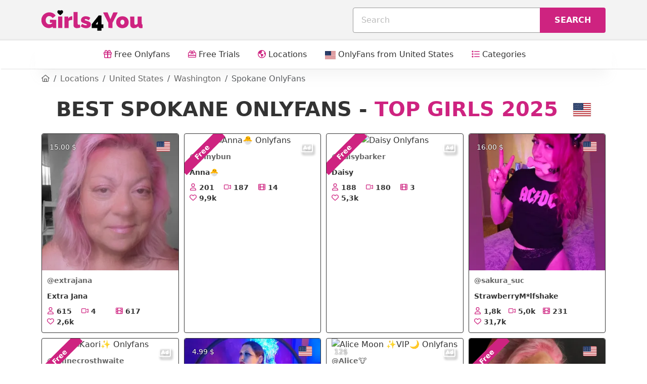

--- FILE ---
content_type: text/html; charset=UTF-8
request_url: https://girls4you.com/city/spokane-onlyfans
body_size: 21171
content:
<!DOCTYPE html>
<html lang="en">
<head>
    <meta charset="UTF-8">
    <title>🥇 Best Spokane Onlyfans – Top Girls 2025 | Girls4You.com</title>
    <base href="https://girls4you.com/">
    <link rel="preconnect" href="https://o4fs.com"><link rel="preconnect" href="https://pushpad.xyz"><link rel="preconnect" href="https://ctads.rtbsuperhub.com"><link rel="preconnect" href="https://ctimages.servefilesonly.com"><meta name="theme-color" content="#CE2380">   
    <meta name="robots" content="noindex,nofollow">
    <meta name="description" content="Best Spokane Onlyfans ✓ Search Top Onlyfans girls ❤️ from Spokane ✓ Hot 100 profiles of 2025 ✓ Listed by Likes and Subscribers.">
    <meta name="keywords" content="spokane onlyfans">
    <meta name="viewport" content="width=device-width, initial-scale=1.0">
    <link rel="canonical" href="https://girls4you.com/city/spokane-onlyfans">
<link rel="next" href="/city/spokane-onlyfans?p=2">
    <link rel="shortcut icon" type="image/png" href="/favicon.ico">
            <link href="/static/css/bootstrap_customized.min.css?v=62" rel="stylesheet">     
        <link rel="apple-touch-icon" href="/static/icons/apple-touch-icon.png">
    <link rel="apple-touch-icon" sizes="57x57" href="/static/icons/apple-touch-icon-57x57.png">
    <link rel="apple-touch-icon" sizes="72x72" href="/static/icons/apple-touch-icon-72x72.png">
    <link rel="apple-touch-icon" sizes="76x76" href="/static/icons/apple-touch-icon-76x76.png">
    <link rel="apple-touch-icon" sizes="114x114" href="/static/icons/apple-touch-icon-114x114.png">
    <link rel="apple-touch-icon" sizes="120x120" href="/static/icons/apple-touch-icon-120x120.png">
    <link rel="apple-touch-icon" sizes="144x144" href="/static/icons/apple-touch-icon-144x144.png">
    <link rel="apple-touch-icon" sizes="152x152" href="/static/icons/apple-touch-icon-152x152.png">
    <link rel="apple-touch-icon" sizes="180x180" href="/static/icons/apple-touch-icon-180x180.png">
        <link href="/static/css/styles.css?v=62" rel="stylesheet">
    <style>:root{--bs-link-color-rgb:206,35,128;--bs-link-hover-color-rgb:144,24,119;--bs-body-color:#333;--bs-border-color:#333;--main_color_1:#ce2380;--main_color_2:#ce2380;--bs-border-radius:.25rem}.btn-primary{--bs-btn-bg:#ce2380;--bs-btn-border-color:#ce2380}.btn.active,:not(.btn-check)+.btn:active{--bs-btn-active-bg:#ce2380;--bs-btn-active-border-color:#ce2380}.btn:hover{--bs-btn-hover-bg:#901877;--bs-btn-hover-border-color:#901877}.pagination{--bs-pagination-active-bg:#ce2380;--bs-pagination-hover-color:#ce2380;--bs-pagination-focus-box-shadow:0 0 0 .25rem rgba(144,24,119,0.25);--bs-pagination-focus-color:#901877}.page-link.active{--bs-pagination-active-border-color:#ce2380;--bs-pagination-active-bg:#ce2380}.form-control:focus{box-shadow:0 0 0 .25rem rgba(144,24,119,.25)}.nav-link{color:#333}.top-search{border:1px solid #999 !important}.btn,.form-control,.input-group-text,.form-select{--bs-border-radius:.25rem}.entry_2 .grid-item{border:1px solid #333;border-radius:.25rem}.grid-item .desc{border:none !important}.ob_img{border-radius:.25rem}.grid-item{overflow:hidden}.ob_price.free{position:absolute;inset:0 auto auto 0;font-weight:bold;background:var(--main_color_1);transform-origin:100% 0;transform:translate(-29.3%) rotate(-45deg);box-shadow:0 0 0 999px var(--main_color_1);clip-path:inset(0 -100%);text-shadow:none}.ob_price.trial{position:absolute;inset:0 auto auto 0;font-weight:bold;background:#770080;transform-origin:100% 0;transform:translate(-29.3%) rotate(-45deg);box-shadow:0 0 0 999px #770080;clip-path:inset(0 -100%);text-shadow:none}.entry_2 .grid-item:hover .ob_name{color:var(--main_color_1)}.ob_prf_img{border-radius:.25rem}.model_categories a{border:1px solid #333 !important;box-shadow:none !important;border-radius:.25rem !important}.slide-left div,.slide-right div{border-radius:.25rem !important;border-width:1px !important;border-color:#333 !important}.ob_trial_btn{background:#770080;border-color:#770080}.category_box a{box-shadow:none;border:1px solid #333;border-radius:.25rem}.location_card{margin-bottom:20px}.location_card img{width:100px;height:65px}.location_card div{border-radius:var(--bs-border-radius);width:120px;height:120px}.form-control:focus{border-color:var(--main_color_1)}@media screen and (min-width:576px) and (max-width:1199px){.country_box{grid-template-columns:repeat(4,1fr)}}</style>    <style>.slider_container{max-width:100%;overflow-x:hidden;position:relative}@media(hover:none){.slider_container{overflow-x:scroll}}.slider_wrapper{position:relative}.slider{position:relative;display:flex;flex-flow:row nowrap;width:100%;margin:0 auto}.slider .grid-item{margin-right:10px;flex:0 0 auto;max-width:300px}.slide-left,.slide-right{position:absolute;top:0;bottom:0;width:100px;display:flex;align-items:center;justify-content:center;cursor:pointer;user-select:none}.slide-left div:hover svg,.slide-right div:hover svg{color:var(--main_color_2)}.slide-left div,.slide-right div{background:white;border-style:solid;border-width:var(--bs-border-width);border-color:var(--bs-border-color);border-radius:50%;width:65px;height:65px;line-height:72px;color:var(--bs-body-color)}.slide-left{left:0;background:linear-gradient(90deg,rgba(255,255,255,1) 0,rgba(255,255,255,0) 100%)}.slide-right{right:0;background:linear-gradient(90deg,rgba(255,255,255,0) 0,rgba(255,255,255,1) 100%)}.no_pointer_events a,.no_pointer_events img{pointer-events:none}@media(max-width:1199px){.slider_wrapper{max-width:none !important;padding:0 !important}.slider_container{overflow-x:auto}.slide-left,.slide-right{display:none}.slide-right.show{display:flex;width:65px;background:linear-gradient(90deg,rgba(255,255,255,0) 30%,rgba(255,255,255,0.8) 100%)}.slide-right div{width:55px;height:55px;line-height:65px;opacity:.8}}@media(max-width:991px){.slider .grid-item{max-width:200px}}</style>    <script defer src="/static/bootstrap-5.3.2/js/bootstrap.bundle.min.js"></script>
    <script defer src="/static/scripts/slider.js"></script>    
    </head><body class="text-center">    
    <svg class="symbol"><symbol id="fa-arrow-down-short-wide" viewBox="0 0 576 512"><path fill="currentColor" d="M15 377l96 96c9.4 9.4 24.6 9.4 33.9 0l96-96c9.4-9.4 9.4-24.6 0-33.9s-24.6-9.4-33.9 0l-55 55V56c0-13.3-10.7-24-24-24s-24 10.7-24 24V398.1L49 343c-9.4-9.4-24.6-9.4-33.9 0s-9.4 24.6 0 33.9zM312 48c-13.3 0-24 10.7-24 24s10.7 24 24 24h48c13.3 0 24-10.7 24-24s-10.7-24-24-24H312zm0 128c-13.3 0-24 10.7-24 24s10.7 24 24 24H424c13.3 0 24-10.7 24-24s-10.7-24-24-24H312zm0 128c-13.3 0-24 10.7-24 24s10.7 24 24 24H488c13.3 0 24-10.7 24-24s-10.7-24-24-24H312zm0 128c-13.3 0-24 10.7-24 24s10.7 24 24 24H552c13.3 0 24-10.7 24-24s-10.7-24-24-24H312z"/></symbol><use href="#fa-arrow-down-short-wide"/>
<symbol id="fa-bars" viewBox="0 0 448 512"><path fill="currentColor" d="M0 88C0 74.7 10.7 64 24 64H424c13.3 0 24 10.7 24 24s-10.7 24-24 24H24C10.7 112 0 101.3 0 88zM0 248c0-13.3 10.7-24 24-24H424c13.3 0 24 10.7 24 24s-10.7 24-24 24H24c-13.3 0-24-10.7-24-24zM448 408c0 13.3-10.7 24-24 24H24c-13.3 0-24-10.7-24-24s10.7-24 24-24H424c13.3 0 24 10.7 24 24z"/></symbol><use href="#fa-bars"/>
<symbol id="fa-chevron-right" viewBox="0 0 320 512"><path fill="currentColor" d="M305 239c9.4 9.4 9.4 24.6 0 33.9L113 465c-9.4 9.4-24.6 9.4-33.9 0s-9.4-24.6 0-33.9l175-175L79 81c-9.4-9.4-9.4-24.6 0-33.9s24.6-9.4 33.9 0L305 239z"/></symbol><use href="#fa-chevron-right"/>
<symbol id="fa-chevron-left" viewBox="0 0 320 512"><path fill="currentColor" d="M15 239c-9.4 9.4-9.4 24.6 0 33.9L207 465c9.4 9.4 24.6 9.4 33.9 0s9.4-24.6 0-33.9L65.9 256 241 81c9.4-9.4 9.4-24.6 0-33.9s-24.6-9.4-33.9 0L15 239z"/></symbol><use href="#fa-chevron-left"/>
<symbol id="fa-chevrons-left" viewBox="0 0 512 512"><path fill="currentColor" d="M47 239c-9.4 9.4-9.4 24.6 0 33.9L239 465c9.4 9.4 24.6 9.4 33.9 0s9.4-24.6 0-33.9L97.9 256 273 81c9.4-9.4 9.4-24.6 0-33.9s-24.6-9.4-33.9 0L47 239zM431 47L239 239c-9.4 9.4-9.4 24.6 0 33.9L431 465c9.4 9.4 24.6 9.4 33.9 0s9.4-24.6 0-33.9l-175-175L465 81c9.4-9.4 9.4-24.6 0-33.9s-24.6-9.4-33.9 0z"/></symbol><use href="#fa-chevrons-left"/>
<symbol id="fa-chevrons-right" viewBox="0 0 512 512"><path fill="currentColor" d="M465 239c9.4 9.4 9.4 24.6 0 33.9L273 465c-9.4 9.4-24.6 9.4-33.9 0s-9.4-24.6 0-33.9l175-175L239 81c-9.4-9.4-9.4-24.6 0-33.9s24.6-9.4 33.9 0L465 239zM81 47L273 239c9.4 9.4 9.4 24.6 0 33.9L81 465c-9.4 9.4-24.6 9.4-33.9 0s-9.4-24.6 0-33.9l175-175L47 81c-9.4-9.4-9.4-24.6 0-33.9s24.6-9.4 33.9 0z"/></symbol><use href="#fa-chevrons-right"/>
<symbol id="fa-circle-dollar" viewBox="0 0 512 512"><path fill="currentColor" d="M464 256A208 208 0 1 0 48 256a208 208 0 1 0 416 0zM0 256a256 256 0 1 1 512 0A256 256 0 1 1 0 256zM276.8 133.6v14.2c9.7 1.2 19.4 3.9 29 6.6c1.9 .5 3.7 1 5.6 1.6c11.5 3.2 18.3 15.1 15.1 26.6s-15.1 18.2-26.6 15.1c-1.6-.4-3.1-.9-4.7-1.3c-7-2-14-3.9-21.1-5.3c-13.2-2.5-28.5-1.3-40.8 4c-11 4.8-20.1 16.4-7.6 24.4c9.8 6.3 21.8 9.5 33.2 12.6c2.4 .6 4.7 1.3 7 1.9c15.6 4.4 35.5 10.1 50.4 20.3c19.4 13.3 28.5 34.9 24.2 58.1c-4.1 22.4-19.7 37.1-38.4 44.7c-7.8 3.2-16.3 5.2-25.2 6.2l0 15.2c0 11.9-9.7 21.6-21.6 21.6s-21.6-9.7-21.6-21.6l0-17.4c-14.5-3.3-28.7-7.9-42.8-12.5c-11.3-3.7-17.5-16-13.7-27.3s16-17.5 27.3-13.7c2.5 .8 5 1.7 7.5 2.5c11.3 3.8 22.9 7.7 34.5 9.6c17 2.5 30.6 1 39.5-2.6c12-4.8 17.7-19.1 5.9-27.1c-10.1-6.9-22.6-10.3-34.5-13.5c-2.3-.6-4.5-1.2-6.8-1.9c-15.1-4.3-34-9.6-48.2-18.7c-19.5-12.5-29.4-33.3-25.2-56.4c4-21.8 21-36.3 39-44.1c5.5-2.4 11.4-4.3 17.5-5.7V133.6c0-11.9 9.7-21.6 21.6-21.6s21.6 9.7 21.6 21.6z"/></symbol><use href="#fa-circle-dollar"/>
<symbol id="fa-circle-info" viewBox="0 0 512 512"><path fill="currentColor" d="M256 48a208 208 0 1 1 0 416 208 208 0 1 1 0-416zm0 464A256 256 0 1 0 256 0a256 256 0 1 0 0 512zM216 336c-13.3 0-24 10.7-24 24s10.7 24 24 24h80c13.3 0 24-10.7 24-24s-10.7-24-24-24h-8V248c0-13.3-10.7-24-24-24H216c-13.3 0-24 10.7-24 24s10.7 24 24 24h24v64H216zm40-144a32 32 0 1 0 0-64 32 32 0 1 0 0 64z"/></symbol><use href="#fa-circle-info"/>
<symbol id="fa-circle-question" viewBox="0 0 512 512"><path fill="currentColor" d="M464 256A208 208 0 1 0 48 256a208 208 0 1 0 416 0zM0 256a256 256 0 1 1 512 0A256 256 0 1 1 0 256zm169.8-90.7c7.9-22.3 29.1-37.3 52.8-37.3h58.3c34.9 0 63.1 28.3 63.1 63.1c0 22.6-12.1 43.5-31.7 54.8L280 264.4c-.2 13-10.9 23.6-24 23.6c-13.3 0-24-10.7-24-24V250.5c0-8.6 4.6-16.5 12.1-20.8l44.3-25.4c4.7-2.7 7.6-7.7 7.6-13.1c0-8.4-6.8-15.1-15.1-15.1H222.6c-3.4 0-6.4 2.1-7.5 5.3l-.4 1.2c-4.4 12.5-18.2 19-30.6 14.6s-19-18.2-14.6-30.6l.4-1.2zM224 352a32 32 0 1 1 64 0 32 32 0 1 1 -64 0z"/></symbol><use href="#fa-circle-question"/>
<symbol id="fa-circle-xmark" viewBox="0 0 512 512"><path fill="currentColor" d="M256 48a208 208 0 1 1 0 416 208 208 0 1 1 0-416zm0 464A256 256 0 1 0 256 0a256 256 0 1 0 0 512zM175 175c-9.4 9.4-9.4 24.6 0 33.9l47 47-47 47c-9.4 9.4-9.4 24.6 0 33.9s24.6 9.4 33.9 0l47-47 47 47c9.4 9.4 24.6 9.4 33.9 0s9.4-24.6 0-33.9l-47-47 47-47c9.4-9.4 9.4-24.6 0-33.9s-24.6-9.4-33.9 0l-47 47-47-47c-9.4-9.4-24.6-9.4-33.9 0z"/></symbol><use href="#fa-circle-xmark"/>
<symbol id="fa-city" viewBox="0 0 640 512"><path fill="currentColor" d="M104 0C90.7 0 80 10.7 80 24V64H72C32.2 64 0 96.2 0 136V440c0 39.8 32.2 72 72 72H240c-10-13.4-16-30-16-48H72c-13.3 0-24-10.7-24-24V136c0-13.3 10.7-24 24-24h8 48 48 48V64 24c0-13.3-10.7-24-24-24s-24 10.7-24 24V64H128V24c0-13.3-10.7-24-24-24zM464 160c0 26.5 21.5 48 48 48h64c8.8 0 16 7.2 16 16V448c0 8.8-7.2 16-16 16H448 320c-8.8 0-16-7.2-16-16V224 64c0-8.8 7.2-16 16-16H448c8.8 0 16 7.2 16 16v96zm48-48V64c0-35.3-28.7-64-64-64H320c-35.3 0-64 28.7-64 64V224 448c0 35.3 28.7 64 64 64H448 576c35.3 0 64-28.7 64-64V224c0-35.3-28.7-64-64-64H560 512V112zM352 336c0 8.8 7.2 16 16 16h32c8.8 0 16-7.2 16-16V304c0-8.8-7.2-16-16-16H368c-8.8 0-16 7.2-16 16v32zM368 96c-8.8 0-16 7.2-16 16v32c0 8.8 7.2 16 16 16h32c8.8 0 16-7.2 16-16V112c0-8.8-7.2-16-16-16H368zM352 240c0 8.8 7.2 16 16 16h32c8.8 0 16-7.2 16-16V208c0-8.8-7.2-16-16-16H368c-8.8 0-16 7.2-16 16v32zM496 416h32c8.8 0 16-7.2 16-16V368c0-8.8-7.2-16-16-16H496c-8.8 0-16 7.2-16 16v32c0 8.8 7.2 16 16 16zM480 304c0 8.8 7.2 16 16 16h32c8.8 0 16-7.2 16-16V272c0-8.8-7.2-16-16-16H496c-8.8 0-16 7.2-16 16v32zM112 320h32c8.8 0 16-7.2 16-16V272c0-8.8-7.2-16-16-16H112c-8.8 0-16 7.2-16 16v32c0 8.8 7.2 16 16 16zM96 400c0 8.8 7.2 16 16 16h32c8.8 0 16-7.2 16-16V368c0-8.8-7.2-16-16-16H112c-8.8 0-16 7.2-16 16v32zm16-176h32c8.8 0 16-7.2 16-16V176c0-8.8-7.2-16-16-16H112c-8.8 0-16 7.2-16 16v32c0 8.8 7.2 16 16 16z"/></symbol><use href="#fa-city"/>
<symbol id="fa-copyright" viewBox="0 0 512 512"><path fill="currentColor" d="M256 48a208 208 0 1 1 0 416 208 208 0 1 1 0-416zm0 464A256 256 0 1 0 256 0a256 256 0 1 0 0 512zM199.4 312.6c-31.2-31.2-31.2-81.9 0-113.1s81.9-31.2 113.1 0c9.4 9.4 24.6 9.4 33.9 0s9.4-24.6 0-33.9c-50-50-131-50-181 0s-50 131 0 181s131 50 181 0c9.4-9.4 9.4-24.6 0-33.9s-24.6-9.4-33.9 0c-31.2 31.2-81.9 31.2-113.1 0z"/></symbol><use href="#fa-copyright"/>
<symbol id="fa-earth-americas" viewBox="0 0 512 512"><path fill="currentColor" d="M256 464C141.1 464 48 370.9 48 256c0-22 3.4-43.1 9.7-63l9.4 16.4c8.3 14.5 21.9 25.2 38 29.8L163 255.7c17.2 4.9 29 20.6 29 38.5v39.9c0 11 6.2 21 16 25.9s16 14.9 16 25.9v30.4c0 15.9 15.2 27.3 30.5 23c15.9-4.5 28.3-17 32.8-32.8l1.5-5.4c4.6-16.1 15.3-29.7 29.8-38l9.2-5.3c15-8.5 24.2-24.5 24.2-41.7v-8.3c0-12.7-5.1-24.9-14.1-33.9l-3.9-3.9c-9-9-21.2-14.1-33.9-14.1H257c-11.1 0-22.1-2.9-31.8-8.4l-34.5-19.7c-4.3-2.5-7.6-6.5-9.2-11.2c-3.2-9.6 1.1-20 10.2-24.5l5.9-3c6.6-3.3 14.3-3.9 21.3-1.5l23.2 7.7c8.2 2.7 17.2-.4 21.9-7.5c4.7-7 4.2-16.3-1.2-22.8l-13.6-16.3c-10-12-9.9-29.5 .3-41.3l15.7-18.3c8.8-10.3 10.2-25 3.5-36.7l-2.4-4.2c73.6 3.6 137.2 45.6 171.2 106.3L412 164.8c-15.7 6.3-23.8 23.8-18.5 39.8l16.9 50.7c3.5 10.4 12 18.3 22.6 20.9l29.1 7.3C448.7 385.4 361.5 464 256 464zm0 48A256 256 0 1 0 256 0a256 256 0 1 0 0 512z"/></symbol><use href="#fa-earth-americas"/>
<symbol id="fa-film" viewBox="0 0 512 512"><path fill="currentColor" d="M352 432H160V320 280H352v40V432zm0-200H160V192 80H352V192v40zM64 80h48v88H48V96c0-8.8 7.2-16 16-16zM48 216h64v80H48V216zm64 216H64c-8.8 0-16-7.2-16-16V344h64v88zM400 168V80h48c8.8 0 16 7.2 16 16v72H400zm0 48h64v80H400V216zm0 128h64v72c0 8.8-7.2 16-16 16H400V344zM448 32H64C28.7 32 0 60.7 0 96V416c0 35.3 28.7 64 64 64H448c35.3 0 64-28.7 64-64V96c0-35.3-28.7-64-64-64z"/></symbol><use href="#fa-film"/>
<symbol id="fa-gift" viewBox="0 0 512 512"><path fill="currentColor" d="M231.9 44.4C215.7 16.9 186.1 0 154.2 0H152C103.4 0 64 39.4 64 88c0 14.4 3.5 28 9.6 40H48c-26.5 0-48 21.5-48 48v64c0 20.9 13.4 38.7 32 45.3V288 448c0 35.3 28.7 64 64 64H416c35.3 0 64-28.7 64-64V288v-2.7c18.6-6.6 32-24.4 32-45.3V176c0-26.5-21.5-48-48-48H438.4c6.1-12 9.6-25.6 9.6-40c0-48.6-39.4-88-88-88h-2.2c-31.9 0-61.5 16.9-77.7 44.4L256 85.5l-24.1-41zM464 176v64H432 288V176h72H464zm-240 0v64H80 48V176H152h72zm0 112V464H96c-8.8 0-16-7.2-16-16V288H224zm64 176V288H432V448c0 8.8-7.2 16-16 16H288zm72-336H288h-1.3l34.8-59.2C329.1 55.9 342.9 48 357.8 48H360c22.1 0 40 17.9 40 40s-17.9 40-40 40zm-136 0H152c-22.1 0-40-17.9-40-40s17.9-40 40-40h2.2c14.9 0 28.8 7.9 36.3 20.8L225.3 128H224z"/></symbol><use href="#fa-gift"/>
<symbol id="fa-gift-card" viewBox="0 0 576 512"><path fill="currentColor" d="M353.5 68.8L318.7 128H320h72c22.1 0 40-17.9 40-40s-17.9-40-40-40h-2.2c-14.9 0-28.8 7.9-36.3 20.8zM288 197.5l-61.6 73.9c-8.5 10.2-23.6 11.6-33.8 3.1s-11.6-23.6-3.1-33.8L243.4 176H184 64c-8.8 0-16 7.2-16 16V320H528V192c0-8.8-7.2-16-16-16H392 332.6l53.9 64.6c8.5 10.2 7.1 25.3-3.1 33.8s-25.3 7.1-33.8-3.1L288 197.5zM48 384v64c0 8.8 7.2 16 16 16H512c8.8 0 16-7.2 16-16V384H48zM256 128h1.3L222.5 68.8C214.9 55.9 201.1 48 186.2 48H184c-22.1 0-40 17.9-40 40s17.9 40 40 40h72zm7.9-83.6l24.1 41 24.1-41C328.3 16.9 357.9 0 389.8 0H392c48.6 0 88 39.4 88 88c0 14.4-3.5 28-9.6 40H512c35.3 0 64 28.7 64 64V448c0 35.3-28.7 64-64 64H64c-35.3 0-64-28.7-64-64V192c0-35.3 28.7-64 64-64h41.6C99.5 116 96 102.4 96 88c0-48.6 39.4-88 88-88h2.2c31.9 0 61.5 16.9 77.7 44.4z"/></symbol><use href="#fa-gift-card"/>
<symbol id="fa-list" viewBox="0 0 512 512"><path fill="currentColor" d="M40 48C26.7 48 16 58.7 16 72v48c0 13.3 10.7 24 24 24H88c13.3 0 24-10.7 24-24V72c0-13.3-10.7-24-24-24H40zM184 72c-13.3 0-24 10.7-24 24s10.7 24 24 24H488c13.3 0 24-10.7 24-24s-10.7-24-24-24H184zm0 160c-13.3 0-24 10.7-24 24s10.7 24 24 24H488c13.3 0 24-10.7 24-24s-10.7-24-24-24H184zm0 160c-13.3 0-24 10.7-24 24s10.7 24 24 24H488c13.3 0 24-10.7 24-24s-10.7-24-24-24H184zM16 232v48c0 13.3 10.7 24 24 24H88c13.3 0 24-10.7 24-24V232c0-13.3-10.7-24-24-24H40c-13.3 0-24 10.7-24 24zM40 368c-13.3 0-24 10.7-24 24v48c0 13.3 10.7 24 24 24H88c13.3 0 24-10.7 24-24V392c0-13.3-10.7-24-24-24H40z"/></symbol><use href="#fa-list"/>
<symbol id="fa-heart" viewBox="0 0 512 512"><path fill="currentColor" d="M225.8 468.2l-2.5-2.3L48.1 303.2C17.4 274.7 0 234.7 0 192.8v-3.3c0-70.4 50-130.8 119.2-144C158.6 37.9 198.9 47 231 69.6c9 6.4 17.4 13.8 25 22.3c4.2-4.8 8.7-9.2 13.5-13.3c3.7-3.2 7.5-6.2 11.5-9c0 0 0 0 0 0C313.1 47 353.4 37.9 392.8 45.4C462 58.6 512 119.1 512 189.5v3.3c0 41.9-17.4 81.9-48.1 110.4L288.7 465.9l-2.5 2.3c-8.2 7.6-19 11.9-30.2 11.9s-22-4.2-30.2-11.9zM239.1 145c-.4-.3-.7-.7-1-1.1l-17.8-20c0 0-.1-.1-.1-.1c0 0 0 0 0 0c-23.1-25.9-58-37.7-92-31.2C81.6 101.5 48 142.1 48 189.5v3.3c0 28.5 11.9 55.8 32.8 75.2L256 430.7 431.2 268c20.9-19.4 32.8-46.7 32.8-75.2v-3.3c0-47.3-33.6-88-80.1-96.9c-34-6.5-69 5.4-92 31.2c0 0 0 0-.1 .1s0 0-.1 .1l-17.8 20c-.3 .4-.7 .7-1 1.1c-4.5 4.5-10.6 7-16.9 7s-12.4-2.5-16.9-7z"/></symbol><use href="#fa-heart"/>
<symbol id="fa-house" viewBox="0 0 576 512"><path fill="currentColor" d="M272.5 5.7c9-7.6 22.1-7.6 31.1 0l264 224c10.1 8.6 11.4 23.7 2.8 33.8s-23.7 11.3-33.8 2.8L512 245.5V432c0 44.2-35.8 80-80 80H144c-44.2 0-80-35.8-80-80V245.5L39.5 266.3c-10.1 8.6-25.3 7.3-33.8-2.8s-7.3-25.3 2.8-33.8l264-224zM288 55.5L112 204.8V432c0 17.7 14.3 32 32 32h48V312c0-22.1 17.9-40 40-40H344c22.1 0 40 17.9 40 40V464h48c17.7 0 32-14.3 32-32V204.8L288 55.5zM240 464h96V320H240V464z"/></symbol><use href="#fa-house"/>
<symbol id="fa-location-arrow" viewBox="0 0 448 512"><path fill="currentColor" d="M224 208H129.4l241.4-98.7L272 350.6V256c0-26.5-21.5-48-48-48zm-48 48h48v48V432c0 15.3 10.8 28.4 25.8 31.4s30-5.1 35.8-19.3l144-352c4.9-11.9 2.1-25.6-7-34.7s-22.8-11.9-34.7-7l-352 144c-14.2 5.8-22.2 20.8-19.3 35.8s16.1 25.8 31.4 25.8H176z"/></symbol><use href="#fa-location-arrow"/>
<symbol id="fa-location-dot" viewBox="0 0 384 512"><path fill="currentColor" d="M336 192c0-79.5-64.5-144-144-144S48 112.5 48 192c0 12.4 4.5 31.6 15.3 57.2c10.5 24.8 25.4 52.2 42.5 79.9c28.5 46.2 61.5 90.8 86.2 122.6c24.8-31.8 57.8-76.4 86.2-122.6c17.1-27.7 32-55.1 42.5-79.9C331.5 223.6 336 204.4 336 192zm48 0c0 87.4-117 243-168.3 307.2c-12.3 15.3-35.1 15.3-47.4 0C117 435 0 279.4 0 192C0 86 86 0 192 0S384 86 384 192zm-160 0a32 32 0 1 0 -64 0 32 32 0 1 0 64 0zm-112 0a80 80 0 1 1 160 0 80 80 0 1 1 -160 0z"/></symbol><use href="#fa-location-dot"/>
<symbol id="fa-map" viewBox="0 0 576 512"><path fill="currentColor" d="M565.6 36.2C572.1 40.7 576 48.1 576 56V392c0 10-6.2 18.9-15.5 22.4l-168 64c-5.2 2-10.9 2.1-16.1 .3L192.5 417.5l-160 61c-7.4 2.8-15.7 1.8-22.2-2.7S0 463.9 0 456V120c0-10 6.1-18.9 15.5-22.4l168-64c5.2-2 10.9-2.1 16.1-.3L383.5 94.5l160-61c7.4-2.8 15.7-1.8 22.2 2.7zM48 136.5V421.2l120-45.7V90.8L48 136.5zM360 422.7V137.3l-144-48V374.7l144 48zm48-1.5l120-45.7V90.8L408 136.5V421.2z"/></symbol><use href="#fa-map"/>
<symbol id="fa-map-location" viewBox="0 0 576 512"><path fill="currentColor" d="M403 148.6c3.2-10.3 5-20 5-28.6C408 53.7 354.3 0 288 0C226.4 0 175.6 46.4 168.8 106.2c-.5 4.5-.8 9.1-.8 13.8c0 10.3 2.6 22 7 34.6c.7 2.1 1.5 4.2 2.3 6.3c10.4 27 28.3 57.1 46.7 84.4c18.1 26.9 36.7 51.1 49.2 66.6c7.7 9.6 22 9.6 29.6 0c12.4-15.5 31.1-39.7 49.2-66.6c.1-.2 .3-.4 .4-.6c4.6-6.8 9.1-13.7 13.5-20.8c3.3-5.3 6.5-10.7 9.6-16c0-.1 .1-.1 .1-.2c11.8-20.4 21.8-40.8 27.4-59.2zm-8.3 89.6c-13.9 22.5-29.1 44.2-42.7 62.4V453.7L224 407.2V300.6c-13.5-18.2-28.8-39.9-42.7-62.4c-1.8-2.9-3.6-5.8-5.3-8.8V407.2L48 453.7V200.8l96.9-35.2c-5.2-14.9-8.9-30.5-8.9-45.6c0-.8 0-1.5 0-2.3L15.8 161.4C6.3 164.9 0 173.9 0 184V488c0 7.8 3.8 15.2 10.2 19.7s14.6 5.6 22 2.9l167.8-61 167.8 61c5.3 1.9 11.1 1.9 16.4 0l176-64c9.5-3.4 15.8-12.5 15.8-22.6V120c0-7.8-3.8-15.2-10.2-19.7s-14.6-5.6-22-2.9l-105 38.2c-2.2 15-7.3 30.2-13.2 44.2c-2 4.6-4.1 9.3-6.3 14L528 154.3V407.2L400 453.7V229.5c-1.8 3-3.5 5.9-5.3 8.8z"/></symbol><use href="#fa-map-location"/>
<symbol id="fa-rectangle-ad" viewBox="0 0 576 512"><path fill="currentColor" d="M64 80c-8.8 0-16 7.2-16 16V416c0 8.8 7.2 16 16 16H512c8.8 0 16-7.2 16-16V96c0-8.8-7.2-16-16-16H64zM0 96C0 60.7 28.7 32 64 32H512c35.3 0 64 28.7 64 64V416c0 35.3-28.7 64-64 64H64c-35.3 0-64-28.7-64-64V96zm229.5 77.3l72 144c5.9 11.9 1.1 26.3-10.7 32.2s-26.3 1.1-32.2-10.7L253.2 328H162.8l-5.4 10.7c-5.9 11.9-20.3 16.7-32.2 10.7s-16.7-20.3-10.7-32.2l72-144c4.1-8.1 12.4-13.3 21.5-13.3s17.4 5.1 21.5 13.3zM208 237.7L186.8 280h42.3L208 237.7zM392 256a24 24 0 1 0 0 48 24 24 0 1 0 0-48zm24-43.9V184c0-13.3 10.7-24 24-24s24 10.7 24 24v96 48c0 13.3-10.7 24-24 24c-6.6 0-12.6-2.7-17-7c-9.4 4.5-19.9 7-31 7c-39.8 0-72-32.2-72-72s32.2-72 72-72c8.4 0 16.5 1.4 24 4.1z"/></symbol><use href="#fa-rectangle-ad"/>
<symbol id="fa-sliders" viewBox="0 0 512 512"><path fill="currentColor" d="M0 416c0 13.3 10.7 24 24 24l59.7 0c10.2 32.5 40.5 56 76.3 56s66.1-23.5 76.3-56L488 440c13.3 0 24-10.7 24-24s-10.7-24-24-24l-251.7 0c-10.2-32.5-40.5-56-76.3-56s-66.1 23.5-76.3 56L24 392c-13.3 0-24 10.7-24 24zm128 0a32 32 0 1 1 64 0 32 32 0 1 1 -64 0zM320 256a32 32 0 1 1 64 0 32 32 0 1 1 -64 0zm32-80c-35.8 0-66.1 23.5-76.3 56L24 232c-13.3 0-24 10.7-24 24s10.7 24 24 24l251.7 0c10.2 32.5 40.5 56 76.3 56s66.1-23.5 76.3-56l59.7 0c13.3 0 24-10.7 24-24s-10.7-24-24-24l-59.7 0c-10.2-32.5-40.5-56-76.3-56zM192 128a32 32 0 1 1 0-64 32 32 0 1 1 0 64zm76.3-56C258.1 39.5 227.8 16 192 16s-66.1 23.5-76.3 56L24 72C10.7 72 0 82.7 0 96s10.7 24 24 24l91.7 0c10.2 32.5 40.5 56 76.3 56s66.1-23.5 76.3-56L488 120c13.3 0 24-10.7 24-24s-10.7-24-24-24L268.3 72z"/></symbol><use href="#fa-sliders"/>
<symbol id="fa-square-plus" viewBox="0 0 448 512"><path fill="currentColor" d="M64 80c-8.8 0-16 7.2-16 16V416c0 8.8 7.2 16 16 16H384c8.8 0 16-7.2 16-16V96c0-8.8-7.2-16-16-16H64zM0 96C0 60.7 28.7 32 64 32H384c35.3 0 64 28.7 64 64V416c0 35.3-28.7 64-64 64H64c-35.3 0-64-28.7-64-64V96zM200 344V280H136c-13.3 0-24-10.7-24-24s10.7-24 24-24h64V168c0-13.3 10.7-24 24-24s24 10.7 24 24v64h64c13.3 0 24 10.7 24 24s-10.7 24-24 24H248v64c0 13.3-10.7 24-24 24s-24-10.7-24-24z"/></symbol><use href="#fa-square-plus"/>
<symbol id="fa-star" viewBox="0 0 576 512"><path fill="currentColor" d="M287.9 0c9.2 0 17.6 5.2 21.6 13.5l68.6 141.3 153.2 22.6c9 1.3 16.5 7.6 19.3 16.3s.5 18.1-5.9 24.5L433.6 328.4l26.2 155.6c1.5 9-2.2 18.1-9.7 23.5s-17.3 6-25.3 1.7l-137-73.2L151 509.1c-8.1 4.3-17.9 3.7-25.3-1.7s-11.2-14.5-9.7-23.5l26.2-155.6L31.1 218.2c-6.5-6.4-8.7-15.9-5.9-24.5s10.3-14.9 19.3-16.3l153.2-22.6L266.3 13.5C270.4 5.2 278.7 0 287.9 0zm0 79L235.4 187.2c-3.5 7.1-10.2 12.1-18.1 13.3L99 217.9 184.9 303c5.5 5.5 8.1 13.3 6.8 21L171.4 443.7l105.2-56.2c7.1-3.8 15.6-3.8 22.6 0l105.2 56.2L384.2 324.1c-1.3-7.7 1.2-15.5 6.8-21l85.9-85.1L358.6 200.5c-7.8-1.2-14.6-6.1-18.1-13.3L287.9 79z"/></symbol><use href="#fa-star"/>
<symbol id="fa-user" viewBox="0 0 448 512"><path fill="currentColor" d="M304 128a80 80 0 1 0 -160 0 80 80 0 1 0 160 0zM96 128a128 128 0 1 1 256 0A128 128 0 1 1 96 128zM49.3 464H398.7c-8.9-63.3-63.3-112-129-112H178.3c-65.7 0-120.1 48.7-129 112zM0 482.3C0 383.8 79.8 304 178.3 304h91.4C368.2 304 448 383.8 448 482.3c0 16.4-13.3 29.7-29.7 29.7H29.7C13.3 512 0 498.7 0 482.3z"/></symbol><use href="#fa-user"/>
<symbol id="fa-users-rectangle" viewBox="0 0 640 512"><path fill="currentColor" d="M88 0C39.4 0 0 39.4 0 88V424c0 48.6 39.4 88 88 88H552c48.6 0 88-39.4 88-88V88c0-48.6-39.4-88-88-88H88zM48 88c0-22.1 17.9-40 40-40H552c22.1 0 40 17.9 40 40V424c0 22.1-17.9 40-40 40H88c-22.1 0-40-17.9-40-40V88zm272 56a24 24 0 1 1 0 48 24 24 0 1 1 0-48zM268.4 274c-1.1 .2-2.2 .5-3.3 .7c-25.7 6.3-47.4 22.9-60.3 45.3c-8.2 14.1-12.8 30.5-12.8 48c0 17.7 14.3 32 32 32H416c17.7 0 32-14.3 32-32c0-17.5-4.7-33.9-12.8-48c-1.1-1.8-2.2-3.6-3.3-5.4c-13.1-19.6-33.3-34.1-56.9-39.9c-1.1-.3-2.2-.5-3.3-.7c-6.3-1.3-12.9-2-19.6-2H320 288c-6.7 0-13.3 .7-19.6 2zm7-49.5a72 72 0 1 0 89.2-113.1A72 72 0 1 0 275.4 224.5zM397.3 352H242.7c6.6-18.6 24.4-32 45.3-32h64c20.9 0 38.7 13.4 45.3 32zM223.8 160a48 48 0 1 0 -96 0 48 48 0 1 0 96 0zM96 293.3c0 14.7 11.9 26.7 26.7 26.7h46.6c13.7-33.9 41.5-60.6 76.2-72.8c-7.9-4.6-17-7.2-26.8-7.2H149.3C119.9 240 96 263.9 96 293.3zM470.7 320h46.6c14.7 0 26.7-11.9 26.7-26.7c0-29.5-23.9-53.3-53.3-53.3H421.3c-9.8 0-18.9 2.6-26.8 7.2c34.6 12.2 62.5 38.9 76.2 72.8zM512 160a48 48 0 1 0 -96 0 48 48 0 1 0 96 0z"/></symbol><use href="#fa-users-rectangle"/>
<symbol id="fa-video" viewBox="0 0 576 512"><path fill="currentColor" d="M64 112c-8.8 0-16 7.2-16 16V384c0 8.8 7.2 16 16 16H320c8.8 0 16-7.2 16-16V128c0-8.8-7.2-16-16-16H64zM0 128C0 92.7 28.7 64 64 64H320c35.3 0 64 28.7 64 64v33V351v33c0 35.3-28.7 64-64 64H64c-35.3 0-64-28.7-64-64V128zM528 363.4V148.6L416 199V146.4L520.3 99.5c5.1-2.3 10.6-3.5 16.2-3.5c21.8 0 39.5 17.7 39.5 39.5v241c0 21.8-17.7 39.5-39.5 39.5c-5.6 0-11.1-1.2-16.2-3.5L416 365.6V313l112 50.4z"/></symbol><use href="#fa-video"/>
<symbol id="fa-square-arrow-right" viewBox="0 0 448 512"><path fill="currentColor" d="M400 96c0-8.8-7.2-16-16-16L64 80c-8.8 0-16 7.2-16 16l0 320c0 8.8 7.2 16 16 16l320 0c8.8 0 16-7.2 16-16l0-320zM384 32c35.3 0 64 28.7 64 64l0 320c0 35.3-28.7 64-64 64L64 480c-35.3 0-64-28.7-64-64L0 96C0 60.7 28.7 32 64 32l320 0zM345 273l-88 88c-9.4 9.4-24.6 9.4-33.9 0s-9.4-24.6 0-33.9l47-47L120 280c-13.3 0-24-10.7-24-24s10.7-24 24-24l150.1 0-47-47c-9.4-9.4-9.4-24.6 0-33.9s24.6-9.4 33.9 0l88 88c9.4 9.4 9.4 24.6 0 33.9z"/></symbol><use href="#fa-square-arrow-right"/>
</svg><svg class="symbol"><symbol id="fa-magnifying-glass" viewBox="0 0 512 512"><path fill="currentColor" d="M416 208c0 45.9-14.9 88.3-40 122.7L502.6 457.4c12.5 12.5 12.5 32.8 0 45.3s-32.8 12.5-45.3 0L330.7 376c-34.4 25.2-76.8 40-122.7 40C93.1 416 0 322.9 0 208S93.1 0 208 0S416 93.1 416 208zM208 352a144 144 0 1 0 0-288 144 144 0 1 0 0 288z"/></symbol><use href="#fa-magnifying-glass"/>
</svg><svg class="symbol"><symbol id="fa-tiktok" viewBox="0 0 448 512"><path fill="currentColor" d="M448,209.91a210.06,210.06,0,0,1-122.77-39.25V349.38A162.55,162.55,0,1,1,185,188.31V278.2a74.62,74.62,0,1,0,52.23,71.18V0l88,0a121.18,121.18,0,0,0,1.86,22.17h0A122.18,122.18,0,0,0,381,102.39a121.43,121.43,0,0,0,67,20.14Z"/></symbol><use href="#fa-tiktok"/>
<symbol id="fa-instagram" viewBox="0 0 448 512"><path fill="currentColor" d="M224.1 141c-63.6 0-114.9 51.3-114.9 114.9s51.3 114.9 114.9 114.9S339 319.5 339 255.9 287.7 141 224.1 141zm0 189.6c-41.1 0-74.7-33.5-74.7-74.7s33.5-74.7 74.7-74.7 74.7 33.5 74.7 74.7-33.6 74.7-74.7 74.7zm146.4-194.3c0 14.9-12 26.8-26.8 26.8-14.9 0-26.8-12-26.8-26.8s12-26.8 26.8-26.8 26.8 12 26.8 26.8zm76.1 27.2c-1.7-35.9-9.9-67.7-36.2-93.9-26.2-26.2-58-34.4-93.9-36.2-37-2.1-147.9-2.1-184.9 0-35.8 1.7-67.6 9.9-93.9 36.1s-34.4 58-36.2 93.9c-2.1 37-2.1 147.9 0 184.9 1.7 35.9 9.9 67.7 36.2 93.9s58 34.4 93.9 36.2c37 2.1 147.9 2.1 184.9 0 35.9-1.7 67.7-9.9 93.9-36.2 26.2-26.2 34.4-58 36.2-93.9 2.1-37 2.1-147.8 0-184.8zM398.8 388c-7.8 19.6-22.9 34.7-42.6 42.6-29.5 11.7-99.5 9-132.1 9s-102.7 2.6-132.1-9c-19.6-7.8-34.7-22.9-42.6-42.6-11.7-29.5-9-99.5-9-132.1s-2.6-102.7 9-132.1c7.8-19.6 22.9-34.7 42.6-42.6 29.5-11.7 99.5-9 132.1-9s102.7-2.6 132.1 9c19.6 7.8 34.7 22.9 42.6 42.6 11.7 29.5 9 99.5 9 132.1s2.7 102.7-9 132.1z"/></symbol><use href="#fa-instagram"/>
<symbol id="fa-snapchat" viewBox="0 0 512 512"><path fill="currentColor" d="M496.926,366.6c-3.373-9.176-9.8-14.086-17.112-18.153-1.376-.806-2.641-1.451-3.72-1.947-2.182-1.128-4.414-2.22-6.634-3.373-22.8-12.09-40.609-27.341-52.959-45.42a102.889,102.889,0,0,1-9.089-16.12c-1.054-3.013-1-4.724-.248-6.287a10.221,10.221,0,0,1,2.914-3.038c3.918-2.591,7.96-5.22,10.7-6.993,4.885-3.162,8.754-5.667,11.246-7.44,9.362-6.547,15.909-13.5,20-21.278a42.371,42.371,0,0,0,2.1-35.191c-6.2-16.318-21.613-26.449-40.287-26.449a55.543,55.543,0,0,0-11.718,1.24c-1.029.224-2.059.459-3.063.72.174-11.16-.074-22.94-1.066-34.534-3.522-40.758-17.794-62.123-32.674-79.16A130.167,130.167,0,0,0,332.1,36.443C309.515,23.547,283.91,17,256,17S202.6,23.547,180,36.443a129.735,129.735,0,0,0-33.281,26.783c-14.88,17.038-29.152,38.44-32.673,79.161-.992,11.594-1.24,23.435-1.079,34.533-1-.26-2.021-.5-3.051-.719a55.461,55.461,0,0,0-11.717-1.24c-18.687,0-34.125,10.131-40.3,26.449a42.423,42.423,0,0,0,2.046,35.228c4.105,7.774,10.652,14.731,20.014,21.278,2.48,1.736,6.361,4.24,11.246,7.44,2.641,1.711,6.5,4.216,10.28,6.72a11.054,11.054,0,0,1,3.3,3.311c.794,1.624.818,3.373-.36,6.6a102.02,102.02,0,0,1-8.94,15.785c-12.077,17.669-29.363,32.648-51.434,44.639C32.355,348.608,20.2,352.75,15.069,366.7c-3.868,10.528-1.339,22.506,8.494,32.6a49.137,49.137,0,0,0,12.4,9.387,134.337,134.337,0,0,0,30.342,12.139,20.024,20.024,0,0,1,6.126,2.741c3.583,3.137,3.075,7.861,7.849,14.78a34.468,34.468,0,0,0,8.977,9.127c10.019,6.919,21.278,7.353,33.207,7.811,10.776.41,22.989.881,36.939,5.481,5.778,1.91,11.78,5.605,18.736,9.92C194.842,480.951,217.707,495,255.973,495s61.292-14.123,78.118-24.428c6.907-4.24,12.872-7.9,18.489-9.758,13.949-4.613,26.163-5.072,36.939-5.481,11.928-.459,23.187-.893,33.206-7.812a34.584,34.584,0,0,0,10.218-11.16c3.434-5.84,3.348-9.919,6.572-12.771a18.971,18.971,0,0,1,5.753-2.629A134.893,134.893,0,0,0,476.02,408.71a48.344,48.344,0,0,0,13.019-10.193l.124-.149C498.389,388.5,500.708,376.867,496.926,366.6Zm-34.013,18.277c-20.745,11.458-34.533,10.23-45.259,17.137-9.114,5.865-3.72,18.513-10.342,23.076-8.134,5.617-32.177-.4-63.239,9.858-25.618,8.469-41.961,32.822-88.038,32.822s-62.036-24.3-88.076-32.884c-31-10.255-55.092-4.241-63.239-9.858-6.609-4.563-1.24-17.211-10.341-23.076-10.739-6.907-24.527-5.679-45.26-17.075-13.206-7.291-5.716-11.8-1.314-13.937,75.143-36.381,87.133-92.552,87.666-96.719.645-5.046,1.364-9.014-4.191-14.148-5.369-4.96-29.189-19.7-35.8-24.316-10.937-7.638-15.748-15.264-12.2-24.638,2.48-6.485,8.531-8.928,14.879-8.928a27.643,27.643,0,0,1,5.965.67c12,2.6,23.659,8.617,30.392,10.242a10.749,10.749,0,0,0,2.48.335c3.6,0,4.86-1.811,4.612-5.927-.768-13.132-2.628-38.725-.558-62.644,2.84-32.909,13.442-49.215,26.04-63.636,6.051-6.932,34.484-36.976,88.857-36.976s82.88,29.92,88.931,36.827c12.611,14.421,23.225,30.727,26.04,63.636,2.071,23.919.285,49.525-.558,62.644-.285,4.327,1.017,5.927,4.613,5.927a10.648,10.648,0,0,0,2.48-.335c6.745-1.624,18.4-7.638,30.4-10.242a27.641,27.641,0,0,1,5.964-.67c6.386,0,12.4,2.48,14.88,8.928,3.546,9.374-1.24,17-12.189,24.639-6.609,4.612-30.429,19.343-35.8,24.315-5.568,5.134-4.836,9.1-4.191,14.149.533,4.228,12.511,60.4,87.666,96.718C468.629,373.011,476.119,377.524,462.913,384.877Z"/></symbol><use href="#fa-snapchat"/>
<symbol id="fa-youtube" viewBox="0 0 576 512"><path fill="currentColor" d="M549.655 124.083c-6.281-23.65-24.787-42.276-48.284-48.597C458.781 64 288 64 288 64S117.22 64 74.629 75.486c-23.497 6.322-42.003 24.947-48.284 48.597-11.412 42.867-11.412 132.305-11.412 132.305s0 89.438 11.412 132.305c6.281 23.65 24.787 41.5 48.284 47.821C117.22 448 288 448 288 448s170.78 0 213.371-11.486c23.497-6.321 42.003-24.171 48.284-47.821 11.412-42.867 11.412-132.305 11.412-132.305s0-89.438-11.412-132.305zm-317.51 213.508V175.185l142.739 81.205-142.739 81.201z"/></symbol><use href="#fa-youtube"/>
<symbol id="fa-telegram" viewBox="0 0 496 512"><path fill="currentColor" d="M248,8C111.033,8,0,119.033,0,256S111.033,504,248,504,496,392.967,496,256,384.967,8,248,8ZM362.952,176.66c-3.732,39.215-19.881,134.378-28.1,178.3-3.476,18.584-10.322,24.816-16.948,25.425-14.4,1.326-25.338-9.517-39.287-18.661-21.827-14.308-34.158-23.215-55.346-37.177-24.485-16.135-8.612-25,5.342-39.5,3.652-3.793,67.107-61.51,68.335-66.746.153-.655.3-3.1-1.154-4.384s-3.59-.849-5.135-.5q-3.283.746-104.608,69.142-14.845,10.194-26.894,9.934c-8.855-.191-25.888-5.006-38.551-9.123-15.531-5.048-27.875-7.717-26.8-16.291q.84-6.7,18.45-13.7,108.446-47.248,144.628-62.3c68.872-28.647,83.183-33.623,92.511-33.789,2.052-.034,6.639.474,9.61,2.885a10.452,10.452,0,0,1,3.53,6.716A43.765,43.765,0,0,1,362.952,176.66Z"/></symbol><use href="#fa-telegram"/>
<symbol id="fa-reddit" viewBox="0 0 512 512"><path fill="currentColor" d="M0 256C0 114.6 114.6 0 256 0S512 114.6 512 256s-114.6 256-256 256L37.1 512c-13.7 0-20.5-16.5-10.9-26.2L75 437C28.7 390.7 0 326.7 0 256zM349.6 153.6c23.6 0 42.7-19.1 42.7-42.7s-19.1-42.7-42.7-42.7c-20.6 0-37.8 14.6-41.8 34c-34.5 3.7-61.4 33-61.4 68.4l0 .2c-37.5 1.6-71.8 12.3-99 29.1c-10.1-7.8-22.8-12.5-36.5-12.5c-33 0-59.8 26.8-59.8 59.8c0 24 14.1 44.6 34.4 54.1c2 69.4 77.6 125.2 170.6 125.2s168.7-55.9 170.6-125.3c20.2-9.6 34.1-30.2 34.1-54c0-33-26.8-59.8-59.8-59.8c-13.7 0-26.3 4.6-36.4 12.4c-27.4-17-62.1-27.7-100-29.1l0-.2c0-25.4 18.9-46.5 43.4-49.9l0 0c4.4 18.8 21.3 32.8 41.5 32.8zM177.1 246.9c16.7 0 29.5 17.6 28.5 39.3s-13.5 29.6-30.3 29.6s-31.4-8.8-30.4-30.5s15.4-38.3 32.1-38.3zm190.1 38.3c1 21.7-13.7 30.5-30.4 30.5s-29.3-7.9-30.3-29.6c-1-21.7 11.8-39.3 28.5-39.3s31.2 16.6 32.1 38.3zm-48.1 56.7c-10.3 24.6-34.6 41.9-63 41.9s-52.7-17.3-63-41.9c-1.2-2.9 .8-6.2 3.9-6.5c18.4-1.9 38.3-2.9 59.1-2.9s40.7 1 59.1 2.9c3.1 .3 5.1 3.6 3.9 6.5z"/></symbol><use href="#fa-reddit"/>
<symbol id="fa-twitter" viewBox="0 0 512 512"><path fill="currentColor" d="M459.37 151.716c.325 4.548.325 9.097.325 13.645 0 138.72-105.583 298.558-298.558 298.558-59.452 0-114.68-17.219-161.137-47.106 8.447.974 16.568 1.299 25.34 1.299 49.055 0 94.213-16.568 130.274-44.832-46.132-.975-84.792-31.188-98.112-72.772 6.498.974 12.995 1.624 19.818 1.624 9.421 0 18.843-1.3 27.614-3.573-48.081-9.747-84.143-51.98-84.143-102.985v-1.299c13.969 7.797 30.214 12.67 47.431 13.319-28.264-18.843-46.781-51.005-46.781-87.391 0-19.492 5.197-37.36 14.294-52.954 51.655 63.675 129.3 105.258 216.365 109.807-1.624-7.797-2.599-15.918-2.599-24.04 0-57.828 46.782-104.934 104.934-104.934 30.213 0 57.502 12.67 76.67 33.137 23.715-4.548 46.456-13.32 66.599-25.34-7.798 24.366-24.366 44.833-46.132 57.827 21.117-2.273 41.584-8.122 60.426-16.243-14.292 20.791-32.161 39.308-52.628 54.253z"/></symbol><use href="#fa-twitter"/>
</svg><svg class="symbol"></svg>    <!--<div id="topbar" class="text-start"> <div class="container"> <a class="nav-link" target="_blank" rel="follow" href="https://onlyfans.com">OnlyFans</a></div> </div>--><header class="sticky-top"> <div class="header_top"> <div class="container"> <a title="Girls4you" href="/"><img alt="logo of girls4you.com" id="header_brand" src="/static/logo/logo_6.svg"></a> <button id="header_toggle" class="navbar-toggler d-lg-none" type="button" aria-label="Menu" data-bs-toggle="offcanvas" data-bs-target="#offcanvasNavbar2" aria-controls="offcanvasNavbar2"> <svg class="fa fa-2x"><use href="#fa-bars"/></svg> </button> <div id="header_search"> <div id="ob_overlay"></div> <form id="header_search_form" method="GET" action="/search" accept-charset="utf-8" class="d-flex ms-auto"> <div class="input-group"> <input minlength="2" required name="q" class="form-control border-0 top-search" type="search" autocomplete="off" placeholder="Search" aria-label="Search"> <button class="btn btn-primary border-0" type="submit">Search</button> </div> </form> </div> </div> </div> <div class="header_bottom"> <nav id="mainnav" class="container navbar navbar-expand-lg navbar-light "> <div class="offcanvas offcanvas-start" tabindex="-1" id="offcanvasNavbar2" aria-labelledby="mobile_menu_brand"> <div class="offcanvas-header"> <a title="Search OnlyFans Girls" href="/"><img loading="lazy" alt="logo" id="mobile_menu_brand" src="/static/logo/logo_6.svg"></a> <button type="button" class="btn-close" data-bs-dismiss="offcanvas" aria-label="Close"></button> </div> <div class="offcanvas-body justify-content-center"> <div> <ul class="navbar-nav flex-grow-1 pe-3 firstlevel"> <li class="nav-item"> <a class="nav-link" aria-current="page" href="/free-onlyfans"><svg class="fa"><use href="#fa-gift"/></svg> Free Onlyfans</a> </li> <li class="nav-item"> <a class="nav-link" aria-current="page" href="/free-trial-onlyfans"><svg class="fa"><use href="#fa-gift-card"/></svg> Free Trials</a> </li> <li class="nav-item"> <a class="nav-link" href="/search-onlyfans-by-locations"><svg class="fa"><use href="#fa-earth-americas"/></svg> Locations</a> </li> <li class="nav-item"> <a class="nav-link" aria-current="page" href="united-states-onlyfans"><img class="h_menu_flag" alt="flag of United States" src="/static/flags/svg/us.svg"> OnlyFans from United States</a> </li> <li class="nav-item"> <a class="nav-link" href="/onlyfans-categories"><svg class="fa"><use href="#fa-list"/></svg> Categories</a> </li> </ul> </div> </div> </div> </nav> </div></header>    <nav class="navbar navbar-expand-lg navbar-light">
  <div class="container breadcrumb-container">
    <nav aria-label="breadcrumb">      
        <ol class="breadcrumb">
          <li class="breadcrumb-item"><a title="OnlyFans" href="/"><svg class="fa"><use href="#fa-house"/></svg> </a></li><li class="breadcrumb-item"><a title="Search OnlyFans by locations" href="/search-onlyfans-by-locations">Locations</a></li><li class="breadcrumb-item"><a title="United States OnlyFans" href="/united-states-onlyfans">United States</a></li><li class="breadcrumb-item"><a title="Washington OnlyFans" rel="nofollow" href="/state/washington-onlyfans">Washington</a></li><li class="breadcrumb-item active" aria-current="page">Spokane OnlyFans</li> 
         <!-- <li class="breadcrumb-item"><a href="#">Home</a></li>
          <li class="breadcrumb-item"><a href="#">Library</a></li>
          <li class="breadcrumb-item active" aria-current="page"><a href="#">Data</a></li>-->
        </ol>    
    </nav>
  </div>
</nav>
       
        <div class="textbox mb-4">
    <div class="container">
        <h1>Best Spokane OnlyFans - <span>Top Girls 2025</span><img src="/static/flags/svg/us.svg" alt="flag of United States"></h1>    </div>
</div><div class="gridbox mb-5">
    <div class="container"> 
                   
                   
        <div class="grid-container entry_2">                  
                                <div class="grid-item">
                        <div class="lic" onclick="window.location.href='/onlyfans-girl/extrajana'" title="extrajana Onlyfans">
                            <img fetchpriority="high" class="ob_img" alt="Extra Jana Onlyfans"                         
             src="https://o4fs.com/static/profileimages/881/881514_300.webp"           
                          >
                <div class="desc">           
                                    <span class="ob_username">@extrajana</span><br>
                        <span class="ob_name d-none d-lg-block">Extra Jana</span>  
                            
                <div class="ob_profile_desc cf">
                                            <div class="item" title="Posts">                    
                            <svg class="fa"><use href="#fa-user"/></svg>
                            <span>615</span>
                        </div>
                                        <div class="item" title="Photos">                    
                        <svg class="fa"><use href="#fa-video"/></svg>
                        <span>4</span>
                    </div>
                    <div class="item" title="Videos">                    
                        <svg class="fa"><use href="#fa-film"/></svg>
                        <span>617</span>
                    </div>
                    <div class="item" title="Likes">                    
                        <svg class="fa"><use href="#fa-heart"/></svg>
                        <span>
                            2,6k                        </span>
                    </div>
                </div>
                
                    </div>
                                                     <img loading="lazy" fetchPriority="low" alt="flag" class="profileflag" src="/static/flags/svg/us.svg">
                 
            <div class="ob_price"> 15.00 $ </div>       
                    </div>
    </div>       
                         
                            <div class="grid-item lazyfeatured">
                        <div class="lic" onclick="window.open('#', '_blank').focus();" title="username Onlyfans">
                            <img  class="ob_img" alt="placeholder"                       
             src="[data-uri]">
                <div class="desc">           
                                    <span class="ob_username">@username</span><br>
                        <span class="ob_name d-none d-lg-block">name</span>  
                            
                <div class="ob_profile_desc cf">
                                            <div class="item" title="Posts">                    
                            <svg class="fa"><use href="#fa-user"/></svg>
                            <span>0</span>
                        </div>
                                        <div class="item" title="Photos">                    
                        <svg class="fa"><use href="#fa-video"/></svg>
                        <span>0</span>
                    </div>
                    <div class="item" title="Videos">                    
                        <svg class="fa"><use href="#fa-film"/></svg>
                        <span>0</span>
                    </div>
                    <div class="item" title="Likes">                    
                        <svg class="fa"><use href="#fa-heart"/></svg>
                        <span>
                            0                        </span>
                    </div>
                </div>
                
                    </div>
                             
            <svg class="featuredTag"><use href="#fa-rectangle-ad"/></svg>
                                 
            <div class="ob_price free">Free</div>       
                    </div>
    </div>       
                         
                            <div class="grid-item lazyfeatured">
                        <div class="lic" onclick="window.open('#', '_blank').focus();" title="username Onlyfans">
                            <img  class="ob_img" alt="placeholder"                       
             src="[data-uri]">
                <div class="desc">           
                                    <span class="ob_username">@username</span><br>
                        <span class="ob_name d-none d-lg-block">name</span>  
                            
                <div class="ob_profile_desc cf">
                                            <div class="item" title="Posts">                    
                            <svg class="fa"><use href="#fa-user"/></svg>
                            <span>0</span>
                        </div>
                                        <div class="item" title="Photos">                    
                        <svg class="fa"><use href="#fa-video"/></svg>
                        <span>0</span>
                    </div>
                    <div class="item" title="Videos">                    
                        <svg class="fa"><use href="#fa-film"/></svg>
                        <span>0</span>
                    </div>
                    <div class="item" title="Likes">                    
                        <svg class="fa"><use href="#fa-heart"/></svg>
                        <span>
                            0                        </span>
                    </div>
                </div>
                
                    </div>
                             
            <svg class="featuredTag"><use href="#fa-rectangle-ad"/></svg>
                                 
            <div class="ob_price free">Free</div>       
                    </div>
    </div>       
                         
                            <div class="grid-item">
                        <div class="lic" onclick="window.location.href='/onlyfans-girl/sakura_suc'" title="sakura_suc Onlyfans">
                            <img class="ob_img" alt="StrawberryM*lfshake Onlyfans"                         
             src="https://o4fs.com/static/profileimages/34/34805_300.webp"           
                          >
                <div class="desc">           
                                    <span class="ob_username">@sakura_suc</span><br>
                        <span class="ob_name d-none d-lg-block">StrawberryM*lfshake</span>  
                            
                <div class="ob_profile_desc cf">
                                            <div class="item" title="Posts">                    
                            <svg class="fa"><use href="#fa-user"/></svg>
                            <span>1,8k</span>
                        </div>
                                        <div class="item" title="Photos">                    
                        <svg class="fa"><use href="#fa-video"/></svg>
                        <span>5,0k</span>
                    </div>
                    <div class="item" title="Videos">                    
                        <svg class="fa"><use href="#fa-film"/></svg>
                        <span>231</span>
                    </div>
                    <div class="item" title="Likes">                    
                        <svg class="fa"><use href="#fa-heart"/></svg>
                        <span>
                            31,7k                        </span>
                    </div>
                </div>
                
                    </div>
                                                     <img loading="lazy" fetchPriority="low" alt="flag" class="profileflag" src="/static/flags/svg/us.svg">
                 
            <div class="ob_price"> 16.00 $ </div>       
                    </div>
    </div>       
     </div><div class="grid-container entry_2">                    
                            <div class="grid-item lazyfeatured">
                        <div class="lic" onclick="window.open('#', '_blank').focus();" title="username Onlyfans">
                            <img  class="ob_img" alt="placeholder"                       
             src="[data-uri]">
                <div class="desc">           
                                    <span class="ob_username">@username</span><br>
                        <span class="ob_name d-none d-lg-block">name</span>  
                            
                <div class="ob_profile_desc cf">
                                            <div class="item" title="Posts">                    
                            <svg class="fa"><use href="#fa-user"/></svg>
                            <span>0</span>
                        </div>
                                        <div class="item" title="Photos">                    
                        <svg class="fa"><use href="#fa-video"/></svg>
                        <span>0</span>
                    </div>
                    <div class="item" title="Videos">                    
                        <svg class="fa"><use href="#fa-film"/></svg>
                        <span>0</span>
                    </div>
                    <div class="item" title="Likes">                    
                        <svg class="fa"><use href="#fa-heart"/></svg>
                        <span>
                            0                        </span>
                    </div>
                </div>
                
                    </div>
                             
            <svg class="featuredTag"><use href="#fa-rectangle-ad"/></svg>
                                 
            <div class="ob_price free">Free</div>       
                    </div>
    </div>       
                         
                            <div class="grid-item">
                        <div class="lic" onclick="window.location.href='/onlyfans-girl/countessvines'" title="countessvines Onlyfans">
                            <img class="ob_img" alt="🦇 Countess Vines 🦇 Onlyfans"                         
             src="https://o4fs.com/static/profileimages/553/553061_300.webp"           
                          >
                <div class="desc">           
                                    <span class="ob_username">@countessvines</span><br>
                        <span class="ob_name d-none d-lg-block">🦇 Countess Vines 🦇</span>  
                            
                <div class="ob_profile_desc cf">
                                            <div class="item" title="Posts">                    
                            <svg class="fa"><use href="#fa-user"/></svg>
                            <span>691</span>
                        </div>
                                        <div class="item" title="Photos">                    
                        <svg class="fa"><use href="#fa-video"/></svg>
                        <span>459</span>
                    </div>
                    <div class="item" title="Videos">                    
                        <svg class="fa"><use href="#fa-film"/></svg>
                        <span>226</span>
                    </div>
                    <div class="item" title="Likes">                    
                        <svg class="fa"><use href="#fa-heart"/></svg>
                        <span>
                            1,0k                        </span>
                    </div>
                </div>
                
                    </div>
                                                     <img loading="lazy" fetchPriority="low" alt="flag" class="profileflag" src="/static/flags/svg/us.svg">
                 
            <div class="ob_price"> 4.99 $ </div>       
                    </div>
    </div>       
                         
                            <div class="grid-item lazyfeatured">
                        <div class="lic" onclick="window.open('#', '_blank').focus();" title="username Onlyfans">
                            <img  class="ob_img" alt="placeholder"                       
             src="[data-uri]">
                <div class="desc">           
                                    <span class="ob_username">@username</span><br>
                        <span class="ob_name d-none d-lg-block">name</span>  
                            
                <div class="ob_profile_desc cf">
                                            <div class="item" title="Posts">                    
                            <svg class="fa"><use href="#fa-user"/></svg>
                            <span>0</span>
                        </div>
                                        <div class="item" title="Photos">                    
                        <svg class="fa"><use href="#fa-video"/></svg>
                        <span>0</span>
                    </div>
                    <div class="item" title="Videos">                    
                        <svg class="fa"><use href="#fa-film"/></svg>
                        <span>0</span>
                    </div>
                    <div class="item" title="Likes">                    
                        <svg class="fa"><use href="#fa-heart"/></svg>
                        <span>
                            0                        </span>
                    </div>
                </div>
                
                    </div>
                             
            <svg class="featuredTag"><use href="#fa-rectangle-ad"/></svg>
                                 
            <div class="ob_price free">Free</div>       
                    </div>
    </div>       
                         
                            <div class="grid-item">
                        <div class="lic" onclick="window.location.href='/onlyfans-girl/janaspokane'" title="janaspokane Onlyfans">
                            <img class="ob_img" alt="Jana Spokane Onlyfans"                         
             src="https://o4fs.com/static/profileimages/829/829238_300.webp"           
                          >
                <div class="desc">           
                                    <span class="ob_username">@janaspokane</span><br>
                        <span class="ob_name d-none d-lg-block">Jana Spokane</span>  
                            
                <div class="ob_profile_desc cf">
                                            <div class="item" title="Posts">                    
                            <svg class="fa"><use href="#fa-user"/></svg>
                            <span>175</span>
                        </div>
                                        <div class="item" title="Photos">                    
                        <svg class="fa"><use href="#fa-video"/></svg>
                        <span>166</span>
                    </div>
                    <div class="item" title="Videos">                    
                        <svg class="fa"><use href="#fa-film"/></svg>
                        <span>145</span>
                    </div>
                    <div class="item" title="Likes">                    
                        <svg class="fa"><use href="#fa-heart"/></svg>
                        <span>
                            4,8k                        </span>
                    </div>
                </div>
                
                    </div>
                                                     <img loading="lazy" fetchPriority="low" alt="flag" class="profileflag" src="/static/flags/svg/us.svg">
                 
            <div class="ob_price free">Free</div>       
                    </div>
    </div>       
                         
                            <div class="grid-item">
                        <div class="lic" onclick="window.location.href='/onlyfans-girl/coffeebycourtney'" title="coffeebycourtney Onlyfans">
                            <img loading="lazy" class="ob_img" alt="Courtney Lian Onlyfans"                         
             src="https://o4fs.com/static/profileimages/201/201539_300.webp"           
                          >
                <div class="desc">           
                                    <span class="ob_username">@coffeebycourtney</span><br>
                        <span class="ob_name d-none d-lg-block">Courtney Lian</span>  
                            
                <div class="ob_profile_desc cf">
                                            <div class="item" title="Posts">                    
                            <svg class="fa"><use href="#fa-user"/></svg>
                            <span>256</span>
                        </div>
                                        <div class="item" title="Photos">                    
                        <svg class="fa"><use href="#fa-video"/></svg>
                        <span>164</span>
                    </div>
                    <div class="item" title="Videos">                    
                        <svg class="fa"><use href="#fa-film"/></svg>
                        <span>126</span>
                    </div>
                    <div class="item" title="Likes">                    
                        <svg class="fa"><use href="#fa-heart"/></svg>
                        <span>
                            4,1k                        </span>
                    </div>
                </div>
                
                    </div>
                                                     <img loading="lazy" fetchPriority="low" alt="flag" class="profileflag" src="/static/flags/svg/us.svg">
                 
            <div class="ob_price"> 22.00 $ </div>       
                    </div>
    </div>       
                         
                            <div class="grid-item lazyfeatured">
                        <div class="lic" onclick="window.open('#', '_blank').focus();" title="username Onlyfans">
                            <img  loading="lazy" class="ob_img" alt="placeholder"                       
             src="[data-uri]">
                <div class="desc">           
                                    <span class="ob_username">@username</span><br>
                        <span class="ob_name d-none d-lg-block">name</span>  
                            
                <div class="ob_profile_desc cf">
                                            <div class="item" title="Posts">                    
                            <svg class="fa"><use href="#fa-user"/></svg>
                            <span>0</span>
                        </div>
                                        <div class="item" title="Photos">                    
                        <svg class="fa"><use href="#fa-video"/></svg>
                        <span>0</span>
                    </div>
                    <div class="item" title="Videos">                    
                        <svg class="fa"><use href="#fa-film"/></svg>
                        <span>0</span>
                    </div>
                    <div class="item" title="Likes">                    
                        <svg class="fa"><use href="#fa-heart"/></svg>
                        <span>
                            0                        </span>
                    </div>
                </div>
                
                    </div>
                             
            <svg class="featuredTag"><use href="#fa-rectangle-ad"/></svg>
                                 
            <div class="ob_price free">Free</div>       
                    </div>
    </div>       
                         
                            <div class="grid-item">
                        <div class="lic" onclick="window.location.href='/onlyfans-girl/exoticbeauty069'" title="exoticbeauty069 Onlyfans">
                            <img loading="lazy" class="ob_img" alt="Exotic Beauty Onlyfans"                         
             src="https://o4fs.com/static/profileimages/18/18009_300.webp"           
                          >
                <div class="desc">           
                                    <span class="ob_username">@exoticbeauty069</span><br>
                        <span class="ob_name d-none d-lg-block">Exotic Beauty</span>  
                            
                <div class="ob_profile_desc cf">
                                            <div class="item" title="Posts">                    
                            <svg class="fa"><use href="#fa-user"/></svg>
                            <span>632</span>
                        </div>
                                        <div class="item" title="Photos">                    
                        <svg class="fa"><use href="#fa-video"/></svg>
                        <span>938</span>
                    </div>
                    <div class="item" title="Videos">                    
                        <svg class="fa"><use href="#fa-film"/></svg>
                        <span>110</span>
                    </div>
                    <div class="item" title="Likes">                    
                        <svg class="fa"><use href="#fa-heart"/></svg>
                        <span>
                            13,4k                        </span>
                    </div>
                </div>
                
                    </div>
                                                     <img loading="lazy" fetchPriority="low" alt="flag" class="profileflag" src="/static/flags/svg/us.svg">
                 
            <div class="ob_price"> 8.00 $ </div>       
                    </div>
    </div>       
                         
                            <div class="grid-item lazyfeatured">
                        <div class="lic" onclick="window.open('#', '_blank').focus();" title="username Onlyfans">
                            <img  loading="lazy" class="ob_img" alt="placeholder"                       
             src="[data-uri]">
                <div class="desc">           
                                    <span class="ob_username">@username</span><br>
                        <span class="ob_name d-none d-lg-block">name</span>  
                            
                <div class="ob_profile_desc cf">
                                            <div class="item" title="Posts">                    
                            <svg class="fa"><use href="#fa-user"/></svg>
                            <span>0</span>
                        </div>
                                        <div class="item" title="Photos">                    
                        <svg class="fa"><use href="#fa-video"/></svg>
                        <span>0</span>
                    </div>
                    <div class="item" title="Videos">                    
                        <svg class="fa"><use href="#fa-film"/></svg>
                        <span>0</span>
                    </div>
                    <div class="item" title="Likes">                    
                        <svg class="fa"><use href="#fa-heart"/></svg>
                        <span>
                            0                        </span>
                    </div>
                </div>
                
                    </div>
                             
            <svg class="featuredTag"><use href="#fa-rectangle-ad"/></svg>
                                 
            <div class="ob_price free">Free</div>       
                    </div>
    </div>       
                         
                            <div class="grid-item">
                        <div class="lic" onclick="window.location.href='/onlyfans-girl/ladysaydees420'" title="ladysaydees420 Onlyfans">
                            <img loading="lazy" class="ob_img" alt="Lady Saydees420 Onlyfans"                         
             src="https://o4fs.com/static/profileimages/689/689664_300.webp"           
                          >
                <div class="desc">           
                                    <span class="ob_username">@ladysaydees420</span><br>
                        <span class="ob_name d-none d-lg-block">Lady Saydees420</span>  
                            
                <div class="ob_profile_desc cf">
                                            <div class="item" title="Posts">                    
                            <svg class="fa"><use href="#fa-user"/></svg>
                            <span>172</span>
                        </div>
                                        <div class="item" title="Photos">                    
                        <svg class="fa"><use href="#fa-video"/></svg>
                        <span>253</span>
                    </div>
                    <div class="item" title="Videos">                    
                        <svg class="fa"><use href="#fa-film"/></svg>
                        <span>94</span>
                    </div>
                    <div class="item" title="Likes">                    
                        <svg class="fa"><use href="#fa-heart"/></svg>
                        <span>
                            1,3k                        </span>
                    </div>
                </div>
                
                    </div>
                                                     <img loading="lazy" fetchPriority="low" alt="flag" class="profileflag" src="/static/flags/svg/us.svg">
                 
            <div class="ob_price free">Free</div>       
                    </div>
    </div>       
                         
                            <div class="grid-item">
                        <div class="lic" onclick="window.location.href='/onlyfans-girl/alwaysallhoneyx'" title="alwaysallhoneyx Onlyfans">
                            <img loading="lazy" class="ob_img" alt="Honey 🍯 Onlyfans"                         
             src="https://o4fs.com/static/profileimages/861/861444_300.webp"           
                          >
                <div class="desc">           
                                    <span class="ob_username">@alwaysallhoneyx</span><br>
                        <span class="ob_name d-none d-lg-block">Honey 🍯</span>  
                            
                <div class="ob_profile_desc cf">
                                            <div class="item" title="Posts">                    
                            <svg class="fa"><use href="#fa-user"/></svg>
                            <span>194</span>
                        </div>
                                        <div class="item" title="Photos">                    
                        <svg class="fa"><use href="#fa-video"/></svg>
                        <span>210</span>
                    </div>
                    <div class="item" title="Videos">                    
                        <svg class="fa"><use href="#fa-film"/></svg>
                        <span>92</span>
                    </div>
                    <div class="item" title="Likes">                    
                        <svg class="fa"><use href="#fa-heart"/></svg>
                        <span>
                            3,3k                        </span>
                    </div>
                </div>
                
                    </div>
                                                     <img loading="lazy" fetchPriority="low" alt="flag" class="profileflag" src="/static/flags/svg/us.svg">
                 
            <div class="ob_price"> 10.99 $ </div>       
                    </div>
    </div>       
                         
                            <div class="grid-item lazyfeatured">
                        <div class="lic" onclick="window.open('#', '_blank').focus();" title="username Onlyfans">
                            <img  loading="lazy" class="ob_img" alt="placeholder"                       
             src="[data-uri]">
                <div class="desc">           
                                    <span class="ob_username">@username</span><br>
                        <span class="ob_name d-none d-lg-block">name</span>  
                            
                <div class="ob_profile_desc cf">
                                            <div class="item" title="Posts">                    
                            <svg class="fa"><use href="#fa-user"/></svg>
                            <span>0</span>
                        </div>
                                        <div class="item" title="Photos">                    
                        <svg class="fa"><use href="#fa-video"/></svg>
                        <span>0</span>
                    </div>
                    <div class="item" title="Videos">                    
                        <svg class="fa"><use href="#fa-film"/></svg>
                        <span>0</span>
                    </div>
                    <div class="item" title="Likes">                    
                        <svg class="fa"><use href="#fa-heart"/></svg>
                        <span>
                            0                        </span>
                    </div>
                </div>
                
                    </div>
                             
            <svg class="featuredTag"><use href="#fa-rectangle-ad"/></svg>
                                 
            <div class="ob_price free">Free</div>       
                    </div>
    </div>       
                         
                            <div class="grid-item lazyfeatured">
                        <div class="lic" onclick="window.open('#', '_blank').focus();" title="username Onlyfans">
                            <img  loading="lazy" class="ob_img" alt="placeholder"                       
             src="[data-uri]">
                <div class="desc">           
                                    <span class="ob_username">@username</span><br>
                        <span class="ob_name d-none d-lg-block">name</span>  
                            
                <div class="ob_profile_desc cf">
                                            <div class="item" title="Posts">                    
                            <svg class="fa"><use href="#fa-user"/></svg>
                            <span>0</span>
                        </div>
                                        <div class="item" title="Photos">                    
                        <svg class="fa"><use href="#fa-video"/></svg>
                        <span>0</span>
                    </div>
                    <div class="item" title="Videos">                    
                        <svg class="fa"><use href="#fa-film"/></svg>
                        <span>0</span>
                    </div>
                    <div class="item" title="Likes">                    
                        <svg class="fa"><use href="#fa-heart"/></svg>
                        <span>
                            0                        </span>
                    </div>
                </div>
                
                    </div>
                             
            <svg class="featuredTag"><use href="#fa-rectangle-ad"/></svg>
                                 
            <div class="ob_price free">Free</div>       
                    </div>
    </div>       
                         
                            <div class="grid-item">
                        <div class="lic" onclick="window.location.href='/onlyfans-girl/atomicbabe710'" title="atomicbabe710 Onlyfans">
                            <img loading="lazy" class="ob_img" alt="atomicbabe_710 Onlyfans"                         
             src="https://o4fs.com/static/profileimages/18/18020_300.webp"           
                          >
                <div class="desc">           
                                    <span class="ob_username">@atomicbabe710</span><br>
                        <span class="ob_name d-none d-lg-block">atomicbabe_710</span>  
                            
                <div class="ob_profile_desc cf">
                                            <div class="item" title="Posts">                    
                            <svg class="fa"><use href="#fa-user"/></svg>
                            <span>154</span>
                        </div>
                                        <div class="item" title="Photos">                    
                        <svg class="fa"><use href="#fa-video"/></svg>
                        <span>76</span>
                    </div>
                    <div class="item" title="Videos">                    
                        <svg class="fa"><use href="#fa-film"/></svg>
                        <span>81</span>
                    </div>
                    <div class="item" title="Likes">                    
                        <svg class="fa"><use href="#fa-heart"/></svg>
                        <span>
                            1,7k                        </span>
                    </div>
                </div>
                
                    </div>
                                                     <img loading="lazy" fetchPriority="low" alt="flag" class="profileflag" src="/static/flags/svg/us.svg">
                 
            <div class="ob_price"> 5.00 $ </div>       
                    </div>
    </div>       
                         
                            <div class="grid-item">
                        <div class="lic" onclick="window.location.href='/onlyfans-girl/prettyinpinxx'" title="prettyinpinxx Onlyfans">
                            <img loading="lazy" class="ob_img" alt="✨Pinxx✨ Onlyfans"                         
             src="https://o4fs.com/static/profileimages/377/377293_300.webp"           
                          >
                <div class="desc">           
                                    <span class="ob_username">@prettyinpinxx</span><br>
                        <span class="ob_name d-none d-lg-block">✨Pinxx✨</span>  
                            
                <div class="ob_profile_desc cf">
                                            <div class="item" title="Posts">                    
                            <svg class="fa"><use href="#fa-user"/></svg>
                            <span>236</span>
                        </div>
                                        <div class="item" title="Photos">                    
                        <svg class="fa"><use href="#fa-video"/></svg>
                        <span>463</span>
                    </div>
                    <div class="item" title="Videos">                    
                        <svg class="fa"><use href="#fa-film"/></svg>
                        <span>79</span>
                    </div>
                    <div class="item" title="Likes">                    
                        <svg class="fa"><use href="#fa-heart"/></svg>
                        <span>
                            2,5k                        </span>
                    </div>
                </div>
                
                    </div>
                                                     <img loading="lazy" fetchPriority="low" alt="flag" class="profileflag" src="/static/flags/svg/us.svg">
                 
            <div class="ob_price"> 5.00 $ </div>       
                    </div>
    </div>       
                         
                            <div class="grid-item lazyfeatured">
                        <div class="lic" onclick="window.open('#', '_blank').focus();" title="username Onlyfans">
                            <img  loading="lazy" class="ob_img" alt="placeholder"                       
             src="[data-uri]">
                <div class="desc">           
                                    <span class="ob_username">@username</span><br>
                        <span class="ob_name d-none d-lg-block">name</span>  
                            
                <div class="ob_profile_desc cf">
                                            <div class="item" title="Posts">                    
                            <svg class="fa"><use href="#fa-user"/></svg>
                            <span>0</span>
                        </div>
                                        <div class="item" title="Photos">                    
                        <svg class="fa"><use href="#fa-video"/></svg>
                        <span>0</span>
                    </div>
                    <div class="item" title="Videos">                    
                        <svg class="fa"><use href="#fa-film"/></svg>
                        <span>0</span>
                    </div>
                    <div class="item" title="Likes">                    
                        <svg class="fa"><use href="#fa-heart"/></svg>
                        <span>
                            0                        </span>
                    </div>
                </div>
                
                    </div>
                             
            <svg class="featuredTag"><use href="#fa-rectangle-ad"/></svg>
                                 
            <div class="ob_price free">Free</div>       
                    </div>
    </div>       
                         
                            <div class="grid-item">
                        <div class="lic" onclick="window.location.href='/onlyfans-girl/mayyyhem'" title="mayyyhem Onlyfans">
                            <img loading="lazy" class="ob_img" alt="Mayyyhem Onlyfans"                         
             src="https://o4fs.com/static/profileimages/835/835435_300.webp"           
                          >
                <div class="desc">           
                                    <span class="ob_username">@mayyyhem</span><br>
                        <span class="ob_name d-none d-lg-block">Mayyyhem</span>  
                            
                <div class="ob_profile_desc cf">
                                            <div class="item" title="Posts">                    
                            <svg class="fa"><use href="#fa-user"/></svg>
                            <span>213</span>
                        </div>
                                        <div class="item" title="Photos">                    
                        <svg class="fa"><use href="#fa-video"/></svg>
                        <span>248</span>
                    </div>
                    <div class="item" title="Videos">                    
                        <svg class="fa"><use href="#fa-film"/></svg>
                        <span>78</span>
                    </div>
                    <div class="item" title="Likes">                    
                        <svg class="fa"><use href="#fa-heart"/></svg>
                        <span>
                            929                        </span>
                    </div>
                </div>
                
                    </div>
                                                     <img loading="lazy" fetchPriority="low" alt="flag" class="profileflag" src="/static/flags/svg/us.svg">
                 
            <div class="ob_price free">Free</div>       
                    </div>
    </div>       
                         
                            <div class="grid-item lazyfeatured">
                        <div class="lic" onclick="window.open('#', '_blank').focus();" title="username Onlyfans">
                            <img  loading="lazy" class="ob_img" alt="placeholder"                       
             src="[data-uri]">
                <div class="desc">           
                                    <span class="ob_username">@username</span><br>
                        <span class="ob_name d-none d-lg-block">name</span>  
                            
                <div class="ob_profile_desc cf">
                                            <div class="item" title="Posts">                    
                            <svg class="fa"><use href="#fa-user"/></svg>
                            <span>0</span>
                        </div>
                                        <div class="item" title="Photos">                    
                        <svg class="fa"><use href="#fa-video"/></svg>
                        <span>0</span>
                    </div>
                    <div class="item" title="Videos">                    
                        <svg class="fa"><use href="#fa-film"/></svg>
                        <span>0</span>
                    </div>
                    <div class="item" title="Likes">                    
                        <svg class="fa"><use href="#fa-heart"/></svg>
                        <span>
                            0                        </span>
                    </div>
                </div>
                
                    </div>
                             
            <svg class="featuredTag"><use href="#fa-rectangle-ad"/></svg>
                                 
            <div class="ob_price free">Free</div>       
                    </div>
    </div>       
                         
                            <div class="grid-item">
                        <div class="lic" onclick="window.location.href='/onlyfans-girl/sexybubbles12'" title="sexybubbles12 Onlyfans">
                            <img loading="lazy" class="ob_img" alt="Brie Onlyfans"                         
             src="https://o4fs.com/static/profileimages/252/252844_300.webp"           
                          >
                <div class="desc">           
                                    <span class="ob_username">@sexybubbles12</span><br>
                        <span class="ob_name d-none d-lg-block">Brie</span>  
                            
                <div class="ob_profile_desc cf">
                                            <div class="item" title="Posts">                    
                            <svg class="fa"><use href="#fa-user"/></svg>
                            <span>248</span>
                        </div>
                                        <div class="item" title="Photos">                    
                        <svg class="fa"><use href="#fa-video"/></svg>
                        <span>228</span>
                    </div>
                    <div class="item" title="Videos">                    
                        <svg class="fa"><use href="#fa-film"/></svg>
                        <span>76</span>
                    </div>
                    <div class="item" title="Likes">                    
                        <svg class="fa"><use href="#fa-heart"/></svg>
                        <span>
                            1,6k                        </span>
                    </div>
                </div>
                
                    </div>
                                                     <img loading="lazy" fetchPriority="low" alt="flag" class="profileflag" src="/static/flags/svg/us.svg">
                 
            <div class="ob_price"> 10.00 $ </div>       
                    </div>
    </div>       
                         
                            <div class="grid-item lazyfeatured">
                        <div class="lic" onclick="window.open('#', '_blank').focus();" title="username Onlyfans">
                            <img  loading="lazy" class="ob_img" alt="placeholder"                       
             src="[data-uri]">
                <div class="desc">           
                                    <span class="ob_username">@username</span><br>
                        <span class="ob_name d-none d-lg-block">name</span>  
                            
                <div class="ob_profile_desc cf">
                                            <div class="item" title="Posts">                    
                            <svg class="fa"><use href="#fa-user"/></svg>
                            <span>0</span>
                        </div>
                                        <div class="item" title="Photos">                    
                        <svg class="fa"><use href="#fa-video"/></svg>
                        <span>0</span>
                    </div>
                    <div class="item" title="Videos">                    
                        <svg class="fa"><use href="#fa-film"/></svg>
                        <span>0</span>
                    </div>
                    <div class="item" title="Likes">                    
                        <svg class="fa"><use href="#fa-heart"/></svg>
                        <span>
                            0                        </span>
                    </div>
                </div>
                
                    </div>
                             
            <svg class="featuredTag"><use href="#fa-rectangle-ad"/></svg>
                                 
            <div class="ob_price free">Free</div>       
                    </div>
    </div>       
                         
                            <div class="grid-item">
                        <div class="lic" onclick="window.location.href='/onlyfans-girl/mariah_rae'" title="mariah_rae Onlyfans">
                            <img loading="lazy" class="ob_img" alt="Mariah Rae Onlyfans"                         
             src="https://o4fs.com/static/profileimages/18/18003_300.webp"           
                          >
                <div class="desc">           
                                    <span class="ob_username">@mariah_rae</span><br>
                        <span class="ob_name d-none d-lg-block">Mariah Rae</span>  
                            
                <div class="ob_profile_desc cf">
                                            <div class="item" title="Posts">                    
                            <svg class="fa"><use href="#fa-user"/></svg>
                            <span>344</span>
                        </div>
                                        <div class="item" title="Photos">                    
                        <svg class="fa"><use href="#fa-video"/></svg>
                        <span>235</span>
                    </div>
                    <div class="item" title="Videos">                    
                        <svg class="fa"><use href="#fa-film"/></svg>
                        <span>67</span>
                    </div>
                    <div class="item" title="Likes">                    
                        <svg class="fa"><use href="#fa-heart"/></svg>
                        <span>
                            4,2k                        </span>
                    </div>
                </div>
                
                    </div>
                                                     <img loading="lazy" fetchPriority="low" alt="flag" class="profileflag" src="/static/flags/svg/us.svg">
                 
            <div class="ob_price"> 13.00 $ </div>       
                    </div>
    </div>       
                         
                            <div class="grid-item">
                        <div class="lic" onclick="window.location.href='/onlyfans-girl/mayyyhemnoboundaries'" title="mayyyhemnoboundaries Onlyfans">
                            <img loading="lazy" class="ob_img" alt="Mayyyhem VIP page Onlyfans"                         
             src="https://o4fs.com/static/profileimages/966/966056_300.webp"           
                          >
                <div class="desc">           
                                    <span class="ob_username">@mayyyhemnoboundaries</span><br>
                        <span class="ob_name d-none d-lg-block">Mayyyhem VIP page</span>  
                            
                <div class="ob_profile_desc cf">
                                            <div class="item" title="Posts">                    
                            <svg class="fa"><use href="#fa-user"/></svg>
                            <span>132</span>
                        </div>
                                        <div class="item" title="Photos">                    
                        <svg class="fa"><use href="#fa-video"/></svg>
                        <span>151</span>
                    </div>
                    <div class="item" title="Videos">                    
                        <svg class="fa"><use href="#fa-film"/></svg>
                        <span>55</span>
                    </div>
                    <div class="item" title="Likes">                    
                        <svg class="fa"><use href="#fa-heart"/></svg>
                        <span>
                            463                        </span>
                    </div>
                </div>
                
                    </div>
                                                     <img loading="lazy" fetchPriority="low" alt="flag" class="profileflag" src="/static/flags/svg/us.svg">
                 
            <div class="ob_price"> 15.00 $ </div>       
                    </div>
    </div>       
                         
                            <div class="grid-item lazyfeatured">
                        <div class="lic" onclick="window.open('#', '_blank').focus();" title="username Onlyfans">
                            <img  loading="lazy" class="ob_img" alt="placeholder"                       
             src="[data-uri]">
                <div class="desc">           
                                    <span class="ob_username">@username</span><br>
                        <span class="ob_name d-none d-lg-block">name</span>  
                            
                <div class="ob_profile_desc cf">
                                            <div class="item" title="Posts">                    
                            <svg class="fa"><use href="#fa-user"/></svg>
                            <span>0</span>
                        </div>
                                        <div class="item" title="Photos">                    
                        <svg class="fa"><use href="#fa-video"/></svg>
                        <span>0</span>
                    </div>
                    <div class="item" title="Videos">                    
                        <svg class="fa"><use href="#fa-film"/></svg>
                        <span>0</span>
                    </div>
                    <div class="item" title="Likes">                    
                        <svg class="fa"><use href="#fa-heart"/></svg>
                        <span>
                            0                        </span>
                    </div>
                </div>
                
                    </div>
                             
            <svg class="featuredTag"><use href="#fa-rectangle-ad"/></svg>
                                 
            <div class="ob_price free">Free</div>       
                    </div>
    </div>       
                         
                            <div class="grid-item">
                        <div class="lic" onclick="window.location.href='/onlyfans-girl/haven.harper'" title="haven.harper Onlyfans">
                            <img loading="lazy" class="ob_img" alt="Haven Harper Onlyfans"                         
             src="https://o4fs.com/static/profileimages/18/18010_300.webp"           
                          >
                <div class="desc">           
                                    <span class="ob_username">@haven.harper</span><br>
                        <span class="ob_name d-none d-lg-block">Haven Harper</span>  
                            
                <div class="ob_profile_desc cf">
                                            <div class="item" title="Posts">                    
                            <svg class="fa"><use href="#fa-user"/></svg>
                            <span>61</span>
                        </div>
                                        <div class="item" title="Photos">                    
                        <svg class="fa"><use href="#fa-video"/></svg>
                        <span>34</span>
                    </div>
                    <div class="item" title="Videos">                    
                        <svg class="fa"><use href="#fa-film"/></svg>
                        <span>47</span>
                    </div>
                    <div class="item" title="Likes">                    
                        <svg class="fa"><use href="#fa-heart"/></svg>
                        <span>
                            725                        </span>
                    </div>
                </div>
                
                    </div>
                                                     <img loading="lazy" fetchPriority="low" alt="flag" class="profileflag" src="/static/flags/svg/us.svg">
                 
            <div class="ob_price"> 20.00 $ </div>       
                    </div>
    </div>       
                         
                            <div class="grid-item lazyfeatured">
                        <div class="lic" onclick="window.open('#', '_blank').focus();" title="username Onlyfans">
                            <img  loading="lazy" class="ob_img" alt="placeholder"                       
             src="[data-uri]">
                <div class="desc">           
                                    <span class="ob_username">@username</span><br>
                        <span class="ob_name d-none d-lg-block">name</span>  
                            
                <div class="ob_profile_desc cf">
                                            <div class="item" title="Posts">                    
                            <svg class="fa"><use href="#fa-user"/></svg>
                            <span>0</span>
                        </div>
                                        <div class="item" title="Photos">                    
                        <svg class="fa"><use href="#fa-video"/></svg>
                        <span>0</span>
                    </div>
                    <div class="item" title="Videos">                    
                        <svg class="fa"><use href="#fa-film"/></svg>
                        <span>0</span>
                    </div>
                    <div class="item" title="Likes">                    
                        <svg class="fa"><use href="#fa-heart"/></svg>
                        <span>
                            0                        </span>
                    </div>
                </div>
                
                    </div>
                             
            <svg class="featuredTag"><use href="#fa-rectangle-ad"/></svg>
                                 
            <div class="ob_price free">Free</div>       
                    </div>
    </div>       
                         
                            <div class="grid-item">
                        <div class="lic" onclick="window.location.href='/onlyfans-girl/desirereborn'" title="desirereborn Onlyfans">
                            <img loading="lazy" class="ob_img" alt="Desi Onlyfans"                         
             src="https://o4fs.com/static/profileimages/18/18019_300.webp"           
                          >
                <div class="desc">           
                                    <span class="ob_username">@desirereborn</span><br>
                        <span class="ob_name d-none d-lg-block">Desi</span>  
                            
                <div class="ob_profile_desc cf">
                                            <div class="item" title="Posts">                    
                            <svg class="fa"><use href="#fa-user"/></svg>
                            <span>307</span>
                        </div>
                                        <div class="item" title="Photos">                    
                        <svg class="fa"><use href="#fa-video"/></svg>
                        <span>1,5k</span>
                    </div>
                    <div class="item" title="Videos">                    
                        <svg class="fa"><use href="#fa-film"/></svg>
                        <span>43</span>
                    </div>
                    <div class="item" title="Likes">                    
                        <svg class="fa"><use href="#fa-heart"/></svg>
                        <span>
                            1,1k                        </span>
                    </div>
                </div>
                
                    </div>
                                                     <img loading="lazy" fetchPriority="low" alt="flag" class="profileflag" src="/static/flags/svg/us.svg">
                 
            <div class="ob_price"> 4.99 $ </div>       
                    </div>
    </div>       
                         
                            <div class="grid-item lazyfeatured">
                        <div class="lic" onclick="window.open('#', '_blank').focus();" title="username Onlyfans">
                            <img  loading="lazy" class="ob_img" alt="placeholder"                       
             src="[data-uri]">
                <div class="desc">           
                                    <span class="ob_username">@username</span><br>
                        <span class="ob_name d-none d-lg-block">name</span>  
                            
                <div class="ob_profile_desc cf">
                                            <div class="item" title="Posts">                    
                            <svg class="fa"><use href="#fa-user"/></svg>
                            <span>0</span>
                        </div>
                                        <div class="item" title="Photos">                    
                        <svg class="fa"><use href="#fa-video"/></svg>
                        <span>0</span>
                    </div>
                    <div class="item" title="Videos">                    
                        <svg class="fa"><use href="#fa-film"/></svg>
                        <span>0</span>
                    </div>
                    <div class="item" title="Likes">                    
                        <svg class="fa"><use href="#fa-heart"/></svg>
                        <span>
                            0                        </span>
                    </div>
                </div>
                
                    </div>
                             
            <svg class="featuredTag"><use href="#fa-rectangle-ad"/></svg>
                                 
            <div class="ob_price free">Free</div>       
                    </div>
    </div>       
                         
                            <div class="grid-item lazyfeatured">
                        <div class="lic" onclick="window.open('#', '_blank').focus();" title="username Onlyfans">
                            <img  loading="lazy" class="ob_img" alt="placeholder"                       
             src="[data-uri]">
                <div class="desc">           
                                    <span class="ob_username">@username</span><br>
                        <span class="ob_name d-none d-lg-block">name</span>  
                            
                <div class="ob_profile_desc cf">
                                            <div class="item" title="Posts">                    
                            <svg class="fa"><use href="#fa-user"/></svg>
                            <span>0</span>
                        </div>
                                        <div class="item" title="Photos">                    
                        <svg class="fa"><use href="#fa-video"/></svg>
                        <span>0</span>
                    </div>
                    <div class="item" title="Videos">                    
                        <svg class="fa"><use href="#fa-film"/></svg>
                        <span>0</span>
                    </div>
                    <div class="item" title="Likes">                    
                        <svg class="fa"><use href="#fa-heart"/></svg>
                        <span>
                            0                        </span>
                    </div>
                </div>
                
                    </div>
                             
            <svg class="featuredTag"><use href="#fa-rectangle-ad"/></svg>
                                 
            <div class="ob_price free">Free</div>       
                    </div>
    </div>       
                         
                            <div class="grid-item">
                        <div class="lic" onclick="window.location.href='/onlyfans-girl/sweetpink.23'" title="sweetpink.23 Onlyfans">
                            <img loading="lazy" class="ob_img" alt="Haley Ward Onlyfans"                         
             src="https://o4fs.com/static/profileimages/913/913412_300.webp"           
                          >
                <div class="desc">           
                                    <span class="ob_username">@sweetpink.23</span><br>
                        <span class="ob_name d-none d-lg-block">Haley Ward</span>  
                            
                <div class="ob_profile_desc cf">
                                            <div class="item" title="Posts">                    
                            <svg class="fa"><use href="#fa-user"/></svg>
                            <span>157</span>
                        </div>
                                        <div class="item" title="Photos">                    
                        <svg class="fa"><use href="#fa-video"/></svg>
                        <span>152</span>
                    </div>
                    <div class="item" title="Videos">                    
                        <svg class="fa"><use href="#fa-film"/></svg>
                        <span>43</span>
                    </div>
                    <div class="item" title="Likes">                    
                        <svg class="fa"><use href="#fa-heart"/></svg>
                        <span>
                            270                        </span>
                    </div>
                </div>
                
                    </div>
                                                     <img loading="lazy" fetchPriority="low" alt="flag" class="profileflag" src="/static/flags/svg/us.svg">
                 
            <div class="ob_price"> 20.00 $ </div>       
                    </div>
    </div>       
                         
                    </div>
                <div class="pagination"><div class="container d-flex justify-content-center mt-3"><nav class="overflow-auto" aria-label="pageNavigation"><ul class="pagination"><li class="page-item"><span class="page-link disabled" ><svg class="fa"><use href="#fa-chevrons-left"/></svg></span></li><li class="page-item"><a class="page-link  active" href="/city/spokane-onlyfans">1</a></li><li class="page-item"><a class="page-link " href="/city/spokane-onlyfans?p=2">2</a></li><li class="page-item"><a class="page-link " href="/city/spokane-onlyfans?p=3">3</a></li><li class="page-item"><a class="page-link " href="/city/spokane-onlyfans?p=4">4</a></li><li class="page-item"><a class="page-link " href="/city/spokane-onlyfans?p=5">5</a></li><li class="page-item"><a class="page-link " href="/city/spokane-onlyfans?p=6">6</a></li><li class="page-item"><a title="Next Page" class="page-link" href="/city/spokane-onlyfans?p=2"><svg class="fa"><use href="#fa-chevrons-right"/></svg></a></li></ul></nav></div></div>            </div>
</div>    
         <footer class="mt-5 pt-4 text-start"> <div class="container"> <div class="row"> <nav class="col-sm-6 col-lg-4 col-xl-2 py-3" aria-label="Creator"> <span class="h5">Info</span> <ul class="nav flex-column"> <!--<li class="nav-item mb-2"><a href="/contact" class="nav-link p-0 text-muted"><i class="fa-regular fa-fw fa-circle-question"></i> Promote your OnlyFans</a></li>--> <!--<li class="nav-item mb-2"><a href="#" class="nav-link p-0 text-muted"><i class="fa-regular fa-fw fa-circle-dollar"></i> OnlyFans FAQ</a></li>--> <li class="nav-item mb-2"><a rel="nofollow" href="/terms" class="nav-link p-0 text-muted"><!--<i class="fa-regular fa-fw fa-circle-info"></i>--><svg class="fa"><use href="#fa-circle-info"/></svg> Terms & Privacy</a></li> <li class="nav-item mb-2"><a rel="nofollow" href="/contact" class="nav-link p-0 text-muted"><!--<i class="fa-regular fa-fw fa-copyright"></i>--><svg class="fa"><use href="#fa-copyright"/></svg> Contact us</a></li> <!--<li class="nav-item mb-2"><a href="#" class="nav-link p-0 text-muted"><i class="fa-regular fa-fw fa-circle-dollar"></i><svg class="fa"><use href="#fa-list"/></svg> Advertise</a></li> --> <li class="nav-item mb-2"><a rel="nofollow" href="/dmca" class="nav-link p-0 text-muted"><!--<i class="fa-regular fa-fw fa-users-rectangle"></i>--><svg class="fa"><use href="#fa-users-rectangle"/></svg> DMCA Takedown</a></li> </ul> </nav> </div> </div></footer><script>
    var featureIndex = 0;  
    var featureData = null;
    
    function isInViewport(element) {
        var rect = element.getBoundingClientRect();
        var html = document.documentElement;
        return (
                rect.top >= 0 &&
                rect.left >= 0 &&
                rect.bottom <= (window.innerHeight || html.clientHeight) &&
                rect.right <= (window.innerWidth || html.clientWidth)
            );
    }
    
        
    function formatNumber(number) {
        if (number < 1000) {
            return number;
        } else if (number < 1000000) {
            return (number / 1000).toFixed(1).replace('.', ',') + 'k';
        } else {
            return (number / 1000000).toFixed(1).replace('.', ',') + 'm';
        }
    }        
        
    function insertFeature(feature, element)
    {      
        linkElement = element.querySelector('a');
        if (linkElement) {        
            linkElement.href = feature.adm.native.link;
        } else {
            const licElement = element.querySelector('.lic');
            if (licElement) {             
                licElement.removeAttribute('onclick');
                licElement.onclick = function() {
                    window.open(feature.adm.native.link, '_blank').focus();
                };
            }      
        }
        feature.adm.native.assets.forEach((asset) => {
            if (asset.hasOwnProperty("data")) {
                var jsonData = JSON.parse(asset.data.value);
                if (jsonData.username[0] == '@')
                {
                    element.querySelector('.ob_username').innerHTML = jsonData.username;
                } else
                {
                    element.querySelector('.ob_username').innerHTML = '@' + jsonData.username;
                }
                element.querySelector('.ob_name').innerHTML = jsonData.name;
                let about = element.querySelector('.ob_about');
                if (about) 
                {
                    var parser = new DOMParser();
                    var htmlDoc = parser.parseFromString(jsonData.description, 'text/html');
                    jsonData.description = htmlDoc.body.innerText;
                    if (jsonData.description.length > 120)
                    {
                        about.innerHTML = jsonData.description.substring(0, 120) + ' ...';
                    } else
                    {
                        about.innerHTML = jsonData.description;
                    }
                }
                element.querySelector('img').alt = jsonData.name + ' Onlyfans';
               /* if (linkElement)
                {
                    linkElement.title = jsonData.name + ' Onlyfans';
                }*/
                var price = element.querySelector('.ob_price');    
              /*  if (!price)
                {
                    price = element.querySelector('.price');   
                }     */                 
                if (jsonData.price == '0')
                {
                    price.innerHTML = ' Free ';
                    price.classList.add('free');
                } else
                {
                    price.innerHTML = ' ' + jsonData.price + '$ ';
                    price.classList.remove('free');
                }
                var entryIndex = 0;
                entries = element.querySelectorAll('.ob_profile_desc span');
                if (entries.length == 3)
                {
                    entryIndex = 1;
                }                    
                entries.forEach((entry) => {
                    if (entryIndex == 0) entry.innerHTML = formatNumber(jsonData.postsCount);
                    if (entryIndex == 1) entry.innerHTML = formatNumber(jsonData.photosCount);
                    if (entryIndex == 2) entry.innerHTML = formatNumber(jsonData.videosCount);
                    if (entryIndex == 3) entry.innerHTML = formatNumber(jsonData.likeCount);
                    entryIndex++;
                });
            } else
            if (asset.hasOwnProperty("img")) {
                if (asset.img.url.includes('ctimages.servefilesonly.com')) {
                    asset.img.url = asset.img.url.replace('resize/480x480/', 'resize/300x300/');
                    asset.img.url = asset.img.url.replace('&w=480&', '&w=300&');
                }
                element.querySelector('img').src = asset.img.url;
                //let image = element.querySelector('img');
                //image.dataset.src = asset.img.url;
                //observer.observe(image);
            }            
        });
    }
    
    var featureCount = 0;
        
    async function loadFeatures()
    {
        const elements = document.querySelectorAll('.lazyfeatured');  
        featureCount = elements.length;
        if (featureCount == 0)
        {
            return
        }
                var url = 'https://ctads.rtbsuperhub.com/creative4?tpcampid=987d5575-396f-4860-b2a5-667a7341a831&count=' + Math.min(featureCount, 15) + '&ip=3.144.137.15&geo=us';
        //   var url = 'https://ctads.rtbsuperhub.com/creative4?tpcampid=c81262fd-e562-476b-8669-e54a61253d71&count=10&ip=178.190.191.50&geo=at';
             
                try {
            var response = null;
            try {
                response = await fetch(url);
            } catch (error)
            {                
                console.log('fetch error url: ' + url);   
                var url2 = window.location.protocol + '//' + window.location.hostname + '/api?f=features&count=' + Math.min(featureCount, 15);
                response = await fetch(url2);
            }
           
            if (!response.ok) {
                throw new Error('response was not ok');
            }
           
            featureData = await response.json();

            const elements = document.querySelectorAll('.lazyfeatured');

            elements.forEach((element) => {
                if (featureIndex >= featureData.length)
                {
                    featureIndex = 0;
                }
                var feature = featureData[featureIndex++];
                insertFeature(feature, element);
               // console.log();
            });
          
         // console.log(data);
        } catch (error) {           
            console.error(error);
        }
    }
    
    

    function showLocations()
    {       
        bsOffcanvas.toggle();      
        document.getElementById('location_dropdown').classList.add('show');
        document.getElementById('location_dropdown').scrollIntoView();
    }
    
    function showCities()
    {       
        bsOffcanvas.toggle();      
        document.getElementById('city_dropdown').classList.add('show');
        document.getElementById('city_dropdown').scrollIntoView();
    }

    function showCategories()
    {       
        bsOffcanvas.toggle();      
        document.getElementById('category_dropdown').classList.add('show');
        document.getElementById('category_dropdown').scrollIntoView();
    }    
   
        
        
class AutoComplete {
    constructor(selector, type = false) {
        this.autoDropdown = null;
        this.url = '/api?f=autocomplete';
        this.inputElement = document.querySelector(selector);
        this.attachListeners();
        this.type = type;     
        this.items = [];
        this.currentSelectedIndex = -1;
    }

    renderDropdown(data, inputValue) {
        this.currentSelectedIndex = -1;
        let dropdownHTML = '';
        let numberOfLinks = 0;
        for (let i = 0; i < data.results.length; i++) {
            let result = data.results[i];
            if (result.links.length) {
                let resultCount = result['total'];
                if (result.links.length < result['total']) {
                    resultCount = result.links.length + ' / ' + result['total'];
                }
                dropdownHTML += '<li><h6 class="dropdown-header">' + result['label'] + ' (' + resultCount + ')</h6></li>';
                result.links.forEach(item => {
                    if (this.type == 'filter')
                    {
                        let filterLocation = '';
                        switch (result.name)
                        {
                            case 'states': filterLocation = 'state_id'; break;
                            case 'countries': filterLocation = 'country_id'; break;
                            case 'cities': filterLocation = 'city_id'; break;
                            default: console.log('no valid filter name');
                        }
                        let onClick = 'addFilter(\'' + filterLocation + '\',' + item.id + ',\'' + item.name + '\')';
                        dropdownHTML += '<li><button onclick="' + onClick + '" class="dropdown-item" type="button">' + item.html + '</button></li>';  
                       
                    } else
                    {
                        if (item.hasOwnProperty('html')) {
                            dropdownHTML += '<li><a class="dropdown-item" href="' + item.uri + '">' + item.html + '</a></li>';
                        } else {
                            let highlightedText = item.label.replace(new RegExp(inputValue, 'gi'), match => '<mark>' + match + '</mark>');
                            dropdownHTML += '<li><a class="dropdown-item" href="' + item.uri + '">' + highlightedText + '</a></li>';
                        }                
                    }
                    numberOfLinks++;
                });
            }
        }
        if (numberOfLinks === 0) {
            dropdownHTML = '<li><h6 class="dropdown-header">No matches found</h6></li>';
        }
        this.autoDropdown.innerHTML = dropdownHTML;
        
        this.items = this.autoDropdown.getElementsByClassName('dropdown-item');
        if (this.type == 'locations2' || this.type == 'filter')
        {
            this.currentSelectedIndex = 0;
            this.updateSelection();
        }        
        
        this.autoDropdown.classList.add('d-block');
        if (this.inputElement.id != 'main_search')
        {
            document.body.classList.add('search_overlay_active');
        }
        if (!isInViewport(this.inputElement))
        {
            if (this.inputElement.id != 'main_search')
            {
                window.scrollTo(0,0);
            } else
            {
                this.inputElement.scrollIntoView();
            }
        }        
    }
    
    updateSelection() {
        for (let i = 0; i < this.items.length; i++) {
          this.items[i].classList.remove("selected");
        }
        if (this.currentSelectedIndex > -1) {
          this.items[this.currentSelectedIndex].classList.add("selected");
        }
    }

    attachListeners() {
        this.inputElement.addEventListener('keydown', (event) => {            
            if (event.key === "ArrowDown") {
                event.preventDefault();
                if (this.currentSelectedIndex == -1 && this.items.length > 0)
                {
                    this.currentSelectedIndex = 0;
                    this.updateSelection();
                } else
                {                 
                    if (this.currentSelectedIndex < this.items.length - 1) {                      
                        this.currentSelectedIndex++;
                        this.updateSelection();
                    } 
                }
            } else if (event.key === "ArrowUp") {
                event.preventDefault();
                if (this.currentSelectedIndex > 0) {
                    this.currentSelectedIndex--;
                    this.updateSelection();
                } else
                {
                    if (this.type == false)
                    {
                        this.currentSelectedIndex = -1;
                        this.updateSelection();
                    }
                }
            } else if (event.key === "Enter") {               
                if (this.currentSelectedIndex > -1) {
                    event.preventDefault();
                    this.items[this.currentSelectedIndex].click();                  
                }
            }
        });
        
        this.inputElement.addEventListener('input', () => {
            if (!this.autoDropdown) {
                this.autoDropdown = document.createElement("ul");
                this.autoDropdown.classList.add("dropdown-menu");
                this.autoDropdown.classList.add("dropdown-autocomplete");
                this.inputElement.parentElement.insertBefore(this.autoDropdown, this.inputElement.parentElement.childNodes[2]);
            }

            let inputValue = this.inputElement.value;
            if (inputValue.length > 2) {
                let requestUrl = this.url + '&q=' + inputValue;
                if (this.type == 'filter')
                {
                    requestUrl += '&tables=countries,states,cities&minLocLength=2';
                } else
                if (this.type == 'locations2')
                {
                    requestUrl += '&tables=states,cities&minLocLength=2';
                }
                fetch(requestUrl)
                    .then(response => response.json())
                    .then(data => {
                        this.renderDropdown(data, inputValue);
                    })
                    .catch(error => {
                        console.error('Error fetching autocomplete data:', error);
                    });
            } else {
                this.autoDropdown.innerHTML = '';
                this.autoDropdown.classList.remove('d-block');
                document.body.classList.remove('search_overlay_active');
            }
        });

        this.inputElement.addEventListener("focusout", () => {
            if (this.autoDropdown !== null) {
                window.setTimeout(() => {
                    this.autoDropdown.classList.remove('d-block');
                    document.body.classList.remove('search_overlay_active');
                }, 100);
            }
        });
    }
}
/* filter start */

 function addUrlParameter(url, key, value, appendValue = false) {     
        const urlObj = new URL(url);    
        if (urlObj.searchParams.has(key)) {   
            if (appendValue)
            {
                const existingValue = urlObj.searchParams.get(key);
                const values = existingValue.split(',');
                if (!values.includes(value)) {
                    values.push(value);
                    urlObj.searchParams.set(key, values.join(','));
                }
            } else
            {
                urlObj.searchParams.set(key, value);
            }
        } else {         
            urlObj.searchParams.append(key, value);
        }      
        return urlObj.toString();
    }


function removeAllParamsExcept(url, parameter) {
    
    let urlObj = new URL(url);  
    let params = urlObj.searchParams;  
    let qParam = params.get(parameter);
    
    urlObj.search = '';
    if (qParam !== null) {
        params.set(parameter, qParam);
    }
    return urlObj.toString();
}


 function removeUrlParameter(url, keyToRemove, valueToRemove) {
        const urlObj = new URL(url);
        if (urlObj.searchParams.has(keyToRemove)) {
            if (valueToRemove) {
                const currentString = urlObj.searchParams.get(keyToRemove);
                const currentValues = currentString.split(',');
               // console.log('to remove: ' + valueToRemove);
              //  console.log(currentValues);
                const updatedValues = currentValues.filter(value => value != valueToRemove);
             //   console.log(updatedValues);
                if (updatedValues.length === 0) {
                    urlObj.searchParams.delete(keyToRemove);
                } else {
                    urlObj.searchParams.set(keyToRemove, updatedValues.join(','));
                }
            } else {
                urlObj.searchParams.delete(keyToRemove);
            }
        }
        return urlObj.toString();
    }


var filterBsOffcanvas = null;

function showFilter()
{
    if (filterBsOffcanvas)
    {
        filterBsOffcanvas.toggle();
    } else
    {
        var xhr = new XMLHttpRequest();
        xhr.open("POST", "/api?f=filter", true);
        xhr.setRequestHeader("Content-Type", "application/json");
        xhr.onreadystatechange = function () {
               // console.log('state: ' + xhr.readyState + ' status: ' + xhr.status);
                if (xhr.readyState == XMLHttpRequest.DONE && xhr.status == 200) {

                    let footer = document.querySelector('footer');
                    footer.insertAdjacentHTML('beforebegin', xhr.responseText);

                     // Nachträglich die Skripte ausführen
                    var scripts = footer.previousElementSibling.querySelectorAll('script');
                        scripts.forEach(function(script) {
                        var newScript = document.createElement('script');
                        newScript.textContent = script.textContent;
                        document.head.appendChild(newScript);
                        document.head.removeChild(newScript); // optional: um die Kopfzeile sauber zu halten
                    });



                    var myOffcanvas = document.getElementById('filter_menu');
                    filterBsOffcanvas = new bootstrap.Offcanvas(myOffcanvas);
                    filterBsOffcanvas.show();
                }
            };

        let params = {};
        
        let urlObj = new URL(window.location.href);
     
        let paramsUrl = urlObj.searchParams;

        // Alle Parameter durchlaufen und ins Array einfügen
        paramsUrl.forEach((value, key) => {
            params[key] = value;
        });

        Object.keys(hiddenFilter).forEach(function(key) {
               // console.log('Key : ' + key + ', Value : ' + data[key])
                if (key == 'q')
                {
                    if ('q' in params)
                    {
                        let queries = params[key].split(",");
                        let queriesToAdd = Array();
                        queriesToAdd.push(hiddenFilter[key]);
                        for (i=0; i < queries.length; i++)
                        {
                            if (queries[i] != hiddenFilter[key])
                            {
                                queriesToAdd.push(queries[i]);
                            }
                        }
                        params[key] = queriesToAdd.join(',');                       
                    } else
                    {
                       params[key] = hiddenFilter[key];
                    }
                } else
                {
                    params[key] = hiddenFilter[key];
                }
        });
            
        let currentUrl = new URL(window.location.href);
        let name = currentUrl.searchParams.get("name");
        let urlPath = window.location.pathname;
        if (name)
        {
            urlPath = urlPath + '?name=' + name;
        }
        xhr.send(JSON.stringify({ filter: params, output: "html", urlPath: urlPath}));
    }
}

  
function addNearbyFilter() {
    if (navigator.geolocation) {
        navigator.geolocation.getCurrentPosition(function (position) {             
            window.location.href=removeUrlParameter(addUrlParameter(window.location.href, 'map', position.coords.latitude + ',' + position.coords.longitude + ',100'),'p');
        }, function () { alert('Can not read position'); });
    } 
}


/* filter end */


function showEntries(element)
{   
    var entries = element.parentElement.querySelectorAll('.entry-collapse');
    [].forEach.call(entries, function(entry) {     
      entry.classList.remove('d-md-none');
    });
    element.remove();
}

var myOffcanvas = false;
var bsOffcanvas = false;

document.addEventListener("DOMContentLoaded", function () { 
    loadFeatures();
});

window.addEventListener("load", function () {    
    // mobile bottom menu
    myOffcanvas = document.getElementById('offcanvasNavbar2');
    bsOffcanvas = new bootstrap.Offcanvas(myOffcanvas);

    const autoDropdownInstance = new AutoComplete('.top-search');
    if (document.getElementById('main_search'))
    {
        const autoDropdownInstanceMain = new AutoComplete('#main_search');
    }     
    
    // change order 
    var buttons = document.querySelectorAll('.filter_bar .dropdown-menu button');
    for (var i = 0; i < buttons.length; i++) {
        buttons[i].addEventListener("click", function () {

            var href = removeUrlParameter(window.location.href, 'p');
            if (this.value == 'relevance')
            { // relevance is default
                window.location.href = removeUrlParameter(href, 'order');
            } else
            {
                window.location.href = addUrlParameter(href, 'order', this.value);        
            }
        });
    }     
    
    // remove filter
    var buttons = document.querySelectorAll('.remove_filter');
    for (var i = 0; i < buttons.length; i++) {
        buttons[i].addEventListener("click", function () {     
            let keys = this.dataset.key.split(",");
            newHref = window.location.href;
            for (let j=0; j < keys.length; j++)
            {                       
                newHref = removeUrlParameter(newHref, keys[j], this.dataset.value); 
            }
            window.location.href = newHref; 
        });
    }            
    
    
    
    
 });
        
 
        
 
        
       
        (function(p, u, s, h, x) {
          p.pushpad = p.pushpad || function() {
              (p.pushpad.q = p.pushpad.q || []).push(arguments)
          };
          h = u.getElementsByTagName('head')[0];
          x = u.createElement('script');
          x.async = 1;
          setTimeout(function() {
              x.src = s;
              h.appendChild(x);
          }, 5000); 
      })(window, document, 'https://pushpad.xyz/pushpad.js');
        pushpad('init', 8594);
                
        if (window.sessionStorage.getItem('notification-status') != 'subscribed')
        pushpad('subscribe', function () { window.sessionStorage.setItem('notification-status', 'subscribed'); });
                    
    </script>    
    <script defer src="https://static.cloudflareinsights.com/beacon.min.js/vcd15cbe7772f49c399c6a5babf22c1241717689176015" integrity="sha512-ZpsOmlRQV6y907TI0dKBHq9Md29nnaEIPlkf84rnaERnq6zvWvPUqr2ft8M1aS28oN72PdrCzSjY4U6VaAw1EQ==" data-cf-beacon='{"version":"2024.11.0","token":"8b5916a3d73d41909edbc4cf95d7bcd6","r":1,"server_timing":{"name":{"cfCacheStatus":true,"cfEdge":true,"cfExtPri":true,"cfL4":true,"cfOrigin":true,"cfSpeedBrain":true},"location_startswith":null}}' crossorigin="anonymous"></script>
</body>
</html>

--- FILE ---
content_type: text/css
request_url: https://girls4you.com/static/css/styles.css?v=62
body_size: 4484
content:
#bottomMenu,body{min-width:320px}.category_box .like_a,.category_box a,.h1,.h2,.h3,.h4,.h5,.h6,.location_card,h1,h2,h3,h4,h5,h6{font-weight:600;text-transform:uppercase}h1 img,h2 img{box-shadow:0 0 1px #999}.location_card,.textbox .h1,.textbox .h2,.textbox .h3,.textbox .h4,.textbox h1,.textbox h2,.textbox h3,.textbox h4{text-align:center}.location_card div:hover,.textbox li::before{border-color:var(--main_color_1)}#bottomMenu .mnav-btn .text,.category_box .like_a,.category_box a,.location_card,footer .h5{text-transform:uppercase}.lic,.like_a{cursor:pointer}:root{--bs-link-color-rgb:0,175,240;--bs-link-hover-color-rgb:0,140,205;--bs-body-color:#545454;--bs-border-color:#979797;--main_color_1:#00aff0;--main_color_2:#ef467f;--topbar_background:#ffffff;--header_background:#f3f3f3;--footer_background:#f8f8f8;--bs-link-decoration:none}::placeholder{color:#bbb!important}::selection{color:#fff;background:var(--main_color_2)}.btn,.form-control,.form-select,.input-group-text{--bs-border-radius:1.5rem;--bs-btn-padding-x:1rem;--bs-btn-padding-y:0.175rem}.btn.active{--bs-btn-active-bg:#00aff0;--bs-btn-active-border-color:#00aff0}.btn:hover{--bs-btn-hover-bg:#00a3df;--bs-btn-hover-border-color:#00a3df}.btn:disabled{--bs-btn-disabled-bg:grey;--bs-btn-disabled-border-color:grey}.dropdown-menu{--bs-dropdown-link-active-color:#000;--bs-dropdown-link-active-bg:#fff}.dropdown-item:focus,.dropdown-item:hover{--bs-dropdown-link-hover-bg:transparent}.pagination{--bs-pagination-border-radius:1.5rem;padding-top:10px}.pagination .page-item:first-child a,.pagination .page-item:first-child span,.pagination .page-item:last-child a{padding-left:15px;padding-right:15px}.page-link{--bs-pagination-padding-y:3px;--bs-pagination-padding-x:11px;color:var(--bs-body-color)}.page-link svg{height:.9em}.page-link.active{--bs-pagination-active-border-color:#00aff0;--bs-pagination-active-bg:#00aff0}.btn-primary{--bs-btn-bg:#00aff0;--bs-btn-border-color:#00aff0}.btn-outline-primary{color:var(--bs-bodycolor);border-color:var(--bs-border-color)}.like_a,a{text-decoration:var(--bs-link-decoration)}.like_a{color:rgba(var(--bs-link-color-rgb),1)}.like_a:hover{color:rgba(var(--bs-link-hover-color-rgb),1)}h2,h3{padding-bottom:10px}#topbar a:hover,.cat_grid .like_a:hover,.cat_grid a:hover,.fc,.filter_bar .dropdown-item:hover,.h1 span:nth-of-type(odd),.h2 span:nth-of-type(odd),.h3 span:nth-of-type(odd),.h4 span:nth-of-type(odd),.h5 span:nth-of-type(odd),h1 span:nth-of-type(odd),h2 span:nth-of-type(odd),h3 span:nth-of-type(odd){color:var(--main_color_1)}#bottomMenu .mnav-btn:active,#bottomMenu .mnav-btn:focus,#bottomMenu .mnav-btn:hover,#mainnav .firstlevel>li>a svg.fa,.entry_2 .ob_profile_desc svg,.h1 span:nth-of-type(2n),.h2 span:nth-of-type(2n),.h3 span:nth-of-type(2n),.h4 span:nth-of-type(2n),.h5 span:nth-of-type(2n),.sc,footer .h5,h1 span:nth-of-type(2n),h2 span:nth-of-type(2n),h3 span:nth-of-type(2n){color:var(--main_color_2)}.btn-big{padding:8px 20px}#bottomMenu{background:#f8f8f8;width:100%;height:60px;box-shadow:0 0 14px rgba(0,0,0,.25);position:fixed;bottom:0;z-index:1200}#bottomMenu .mnav-btn{width:100%;height:100%;border:0;background:0 0;display:flex;align-items:center;justify-content:center;flex-direction:column;text-decoration:none;color:#373737;cursor:pointer}.country_box{display:grid;grid-template-columns:repeat(8,1fr)}.category_box .like_a,.category_box a{box-shadow:0 2px 5px 0 rgba(0,0,0,.4);white-space:nowrap;overflow:hidden;margin:5px;font-size:13px;border:1px solid #979797}.location_card{display:block;margin-bottom:10px;font-size:80%;color:var(--bs-body-color);min-height:110px}.location_card img{width:40px;height:30px}.location_card div{border-radius:50%;width:65px;height:65px;display:flex;margin:0 auto;align-items:center;justify-content:center;border:1px solid var(--bs-border-color)}h1 img{width:35px;height:26px;margin-left:30px;margin-top:-5px}h2 img{width:30px;height:22px;margin-left:20px;margin-top:-6px}.textbox{text-align:justify}.textbox ul{text-align:left;list-style-type:none;margin-right:100px}.textbox .style{font-weight:700}.bold,.card-header,.ob_data .row div:nth-of-type(odd),footer .h5{font-weight:600}.textbox li{text-indent:-.6em;margin-bottom:15px}.textbox li::before{border-style:solid;border-width:1.5px 1.5px 0 0;content:'';display:inline-block;height:.6em;position:relative;top:.5em;vertical-align:top;width:.6em;left:-8px;transform:rotate(45deg)}footer{background:var(--footer_background)}footer .h5{font-size:18px}footer .nav{margin-top:20px}.highlight{background:#f8f8f8;border-top:1px solid #f4f4f4;border-bottom:1px solid #f4f4f4;padding-top:3rem;padding-bottom:3rem}.cat_grid{display:grid;grid-template-columns:1fr 1fr 1fr 1fr 1fr 1fr}.cat_grid .like_a,.cat_grid a{color:var(--bs-body-color);margin-bottom:4px}.symbol{display:none}.fa{overflow:visible;box-sizing:content-box;display:var(--fa-display,inline-block);height:1em;width:1em;vertical-align:-.125em}.fa-2x{font-size:2em}#bottomMenu .mnav-btn .fa{font-size:1.5rem}#bottomMenu .mnav-btn sup{right:3px;top:-33px}@media (min-width:768px){#bottomMenu .mnav-btn{flex-direction:row;line-height:1.2}#bottomMenu .mnav-btn .fa{margin-right:5px}#bottomMenu .mnav-btn sup{right:-5px;top:-30px}}@media (max-width:768px){#bottomMenu .mnav-btn .text{font-size:.8rem}}@media (max-width:500px){#bottomMenu .mnav-btn .text{font-size:.7rem}}#bottomMenu .mnav-btn.create-gf{background:#ef467e;color:#fff;text-shadow:1px 1px 3px rgba(0,0,0,.2)}#bottomMenu .mnav-btn.create-gf i{font-size:2rem}#mainnav{z-index:500;box-shadow:0 24px 25px -9px rgba(161,161,161,.1)}.b_menu_flag{height:24px;width:32px}.header_top{background:var(--header_background);box-shadow:inset 0 -7px 4px -7px rgba(0,0,0,.15)}.header_bottom{box-shadow:0 3px 1px -2px rgba(0,0,0,.1);background:#fff}#topbar{overflow-x:auto;white-space:nowrap;position:relative;background:var(--topbar_background)}#topbar a{display:inline-block;margin-left:10px;height:30px;line-height:30px}.top-search{border:1px solid #ccc!important}.h_menu_flag{height:16px;width:21px}.accordion-item{border:none;border-bottom:1px solid var(--bs-border-color);text-align:left}.accordion-item:last-child,.accordion.variant .accordion-item{border:none}.accordion-body,.accordion-button{padding-left:0}.accordion-button:not(.collapsed){color:var(--main_color_2);text-transform:capitalize;background-color:transparent;box-shadow:none}.accordion-button:focus{box-shadow:none}.accordion.variant .accordion-item:nth-of-type(odd) button{background:#f6f6f6}footer li a:hover,ul.navbar-nav li a:hover{color:var(--main_color_2)!important}.dropdown-mega .dropdown-menu{min-width:100%}.mega-content .h5{text-transform:uppercase;font-weight:600;display:inline-block;margin-bottom:15px}.buttonbar,.category_toolbar{margin-top:20px;margin-bottom:20px}.mega-content .list-group-item{border:none;padding:4px 0}.menuflag{width:24px;height:16px;border-radius:3px;margin-right:5px}#header_toggle{padding:5px;margin:5px}#footer_brand,#header_brand{width:200px;height:53px}#header_brand.logo_zoom{transform:scale(1.5) translate(20px,5px)}#footer_brand{margin-bottom:20px}.header_top>div{flex-flow:row wrap;display:flex;justify-content:space-between;align-items:center;height:80px}#header_search button{min-width:130px;text-transform:uppercase;font-weight:700}#mainnav .nav-item{margin-right:20px}@media (min-width:1400px){.ob_prf_img{height:300px;width:300px}}#offcanvas{z-index:400;padding-top:90px;min-width:300px}.btn-list label{margin-right:5px;margin-bottom:5px}.breadcrumb .like_a,.breadcrumb a{color:#666;text-decoration:none}.grid-container{display:grid;grid-template-columns:repeat(auto-fit,minmax(300px,1fr));gap:10px;justify-items:center;margin-bottom:10px}.grid-item{position:relative;text-align:center;width:300px;height:300px}.featuredTag,.grid-item .desc,.ob_price,.profileflag{position:absolute}.ob_img{width:100%;border-radius:10px;object-fit:cover;aspect-ratio:1/1}.ob_img:hover{filter:saturate(140%)}.grid-item .desc{bottom:0;left:0;right:0;padding:10px;color:#fff;font-weight:700;font-size:14px;overflow:hidden;text-align:left;border-radius:0 0 10px 10px;background:linear-gradient(to bottom,rgba(0,0,0,0),rgba(0,0,0,.7))}.gridbox.mini .grid-container{grid-template-columns:1fr 1fr 1fr 1fr;gap:15px}.gridbox.mini .grid-item,.image_box img{width:100%;height:100%}.slidebox.mini .grid-item{max-width:200px!important}.slidebox.mini .grid-item.entry_2,.slidebox.mini .grid-item.entry_3,.slidebox.mini .grid-item.entry_4{max-height:none!important}.mini .ob_name,.mini .ob_profile_desc{display:none!important}.profileflag{width:30px;height:20px;top:15px;right:15px;border-radius:5px}.featuredTag{width:24px;height:24px;top:15px;right:15px;filter:drop-shadow(3px 5px 2px rgb(0 0 0 / .4));color:#fff}.ob_name{line-height:30px;text-overflow:ellipsis;overflow:hidden;text-wrap:nowrap}.ob_location{font-weight:400;text-wrap:nowrap;text-align:right}.ob_about{text-overflow:ellipsis;overflow:hidden;height:65px;font-weight:400}.ob_profile_desc .item{float:left;min-width:68px}.ob_price{top:16px;left:15px;color:#fff;font-size:14px;text-shadow:0 0 2px #000}.ob_price.trial{background:#00aff0;border-radius:5px;padding:1px 6px;text-shadow:none}.entry_2 .grid-item,.entry_3 .grid-item,.entry_4 .grid-item{height:auto}.entry_2 .grid-item .ob_img,.entry_4 .grid-item .ob_img{border-bottom-left-radius:0;border-bottom-right-radius:0}.entry_2 .grid-item .desc{background:#fff;color:#333;position:initial;border:1px solid #333}.entry_2 .grid-item .ob_username{color:#676767;max-height:20px;display:inline-block;overflow:hidden;text-overflow:ellipsis}.entry_2 .grid-item .ob_name{max-height:30px;display:inline-block;overflow:hidden}.entry_2 .ob_profile_desc{margin-top:5px}.entry_3 .grid-item .ob_img{border-bottom-left-radius:0;border-bottom-right-radius:0;border:1px solid var(--bs-border-color);border-bottom:none}.entry_3 .grid-item .desc{background:#fff;color:#333;position:initial;border:1px solid var(--bs-border-color)!important;font-weight:400}.entry_3 .ob_profile_desc{margin-top:5px;padding-top:5px;border-top:1px solid var(--bs-border-color);max-height:27px;overflow:hidden}.entry_3 .ob_name{font-size:120%;color:var(--main_color_1);display:inline-block;overflow:hidden;max-height:30px}.entry_3 .profileflag{position:static;width:24px;height:16px}.entry_3 .ob_price{font-weight:700;position:static;color:#000;text-shadow:none}.entry_3 .ob_price.free{position:static;background:0 0;transform:none;text-shadow:none;box-shadow:none;inset:none}@media (max-width:1399px){.dropdown-mega .dropdown-menu{min-width:100%}.grid-container.entry_3{grid-template-columns:repeat(4,minmax(100px,1fr))}.grid-container{grid-template-columns:repeat(4,1fr)}.grid-item{width:100%;height:100%}}@media (max-width:991px){#header_search{width:100%}#footer_brand,#header_brand,#mobile_menu_brand{width:130px;height:35px}#header_brand.logo_zoom{transform:scale(1.2) translate(10px,-1px)}footer{margin-bottom:60px}.header_top{padding-top:5px;padding-bottom:10px}.header_top>div{height:auto}.header_bottom{height:0}#header_search button{min-width:auto}.country_box{grid-template-columns:repeat(6,1fr)}.cat_grid{grid-template-columns:1fr 1fr 1fr 1fr}#offcanvasNavbar2{text-align:left}.grid-container.entry_3{grid-template-columns:repeat(2,minmax(100px,1fr))}}@media screen and (max-width:575px){.grid-container.entry_3{grid-template-columns:repeat(1,minmax(100px,1fr))}}.entry_4 .desc{bottom:65px;border-bottom-left-radius:0;border-bottom-right-radius:0}.entry_4 .ob_about{border-bottom-left-radius:10px;border-bottom-right-radius:10px;background:#f4f4f4;color:#000;font-size:12px;text-align:left;padding:8px 10px}#ob_overlay{position:fixed;top:0;left:0;width:0;height:0;z-index:1300;pointer-events:none;opacity:0;background-color:rgba(0,0,0,.65);transition:opacity .3s}.dropdown-autocomplete{top:50px;width:calc(100% - 130px)}.search .dropdown-autocomplete{top:60px;width:100%}.btn_img,.dropdown-autocomplete .drop_flag{position:relative;top:-2px;display:inline-block}.dropdown-autocomplete mark{color:var(--main_color_1);padding:0;background:0 0}.dropdown-autocomplete .dropdown-header{background-color:var(--header_background)}.dropdown-autocomplete a:hover{background-color:#f8f9fa}.dropdown-autocomplete .drop_avatar{width:50px;height:50px;border-radius:10px;float:left;margin-right:10px}.dropdown-autocomplete .drop_flag{margin-right:10px;width:20px}.dropdown-autocomplete li .usr{font-weight:600;font-size:14px}.dropdown-autocomplete li .name{font-size:14px;display:block;text-overflow:ellipsis;overflow:hidden;margin-bottom:10px;height:20px}.search input[type=search]::-webkit-search-cancel-button{height:3em;width:3em;font-size:200%}@media (min-width:992px){#header_search .input-group{width:500px}#header_search_form input{min-height:calc(1.5em + 1rem + calc(var(--bs-border-width) * 2));padding:.75rem 1rem}#header_search .dropdown-autocomplete{max-height:calc(100vh - 95px);overflow-y:auto}.dropdown-autocomplete .selected:not(:hover){background-color:var(--main_color_1);color:#fff}.dropdown-autocomplete .selected:not(:hover) mark{color:#fff}}.location_list a{margin-bottom:10px}.breadcrumb-container{overflow-x:auto;white-space:nowrap;scrollbar-width:none}.breadcrumb{flex-wrap:unset}.breadcrumb-item+.breadcrumb-item{display:flex}.btn_img{height:12px;width:16px;left:-5px}.filter_bar .dropdown-item.active{background-color:var(--main_color_2);color:#fff}.buttonbar_inner_container{display:flex;flex-wrap:wrap;justify-content:center}.buttonbar_inner_container>*{margin-bottom:10px;margin-right:5px;white-space:nowrap}.buttonbar.delimiter .like_a,.buttonbar.delimiter a{color:var(--bs-body-color)}.buttonbar .deli{margin-left:5px;margin-right:10px}@media (max-width:991px){.search_overlay_active #ob_overlay{width:100vw;height:100vh;pointer-events:all;opacity:1}.search_overlay_active #header_search_form{z-index:1400;position:relative}.search_overlay_active #bottomMenu{z-index:800}.search_overlay_active header{position:inherit!important}.grid-container{grid-template-columns:repeat(4,1fr)}.grid-item{width:100%;height:100%}.ob_profile_desc .item{display:none}.entry_2 .ob_profile_desc .item{display:initial}.textbox ul{margin-left:25px;margin-right:0}.profileflag{width:24px;height:16px}.ob_price{top:12px}#mainnav .offcanvas.offcanvas-start{width:85vw;max-width:400px}.offcanvas-body>div{padding-bottom:60px}.accordion-item:last-child.bt_border{border-bottom:1px solid var(--bs-border-color)}#mainnav .offcanvas-body{padding:0}#mainnav .offcanvas-header{background-color:var(--header_background)}.firstlevel{padding-right:0!important}.firstlevel>li{margin-right:0!important;border-bottom:1px solid var(--bs-border-color);padding-top:10px;padding-bottom:10px;padding-left:20px}.firstlevel>li>a>svg,header .shadow{margin-right:10px}.firstlevel>li>a>img{margin-right:5px}header .shadow{box-shadow:none!important;border:0;border-radius:0;min-width:auto}.dropdown-toggle::after{float:right;margin-top:10px;margin-right:15px}.dropdown-autocomplete{top:40px;width:100%}}@media (max-width:767px){.filter_bar .dropdown-toggle::after{display:none}.filter_bar .buttonbar_container{margin-left:calc(-50vw + 270px - var(--bs-gutter-x) * .5);margin-right:calc(-50vw + 270px - var(--bs-gutter-x) * .5);margin-bottom:10px}.buttonbar .container{max-width:none}.buttonbar .row>*{padding-left:0;padding-right:0}.buttonbar_container{overflow-x:scroll;padding:15px 5px 5px;background:#f9f9f9;scrollbar-width:none}.delimiter .buttonbar_container{background:0 0;padding:0}.delimiter .direction{color:var(--main_color_1)}.buttonbar_inner_container{flex-wrap:nowrap;justify-content:flex-start}.buttonbar_inner_container:last-child:after{content:"\00a0"}.grid-container,.gridbox.mini .grid-container{grid-template-columns:repeat(2,1fr)}.mobile-fullwidth{width:100vw;margin-left:calc(-50vw + 270px - 24px)}.category_toolbar{overflow-x:scroll;padding:15px 5px 5px;background:#f9f9f9}.ob_category_btns{flex-wrap:nowrap}.image_box{height:296px;width:296px}.country_box{padding-left:0!important;padding-right:0!important}}.ob_prf_img{border-radius:10px}.image_box{width:100%;max-width:300px;aspect-ratio:1;max-height:300px;margin-left:auto;margin-right:auto}.ob_prf_name{font-size:24px;font-weight:600;height:75px;display:flex;align-items:flex-end;justify-content:center}.ob_prf_usr{font-size:18px;color:#676767;height:50px}.ob_prf_icon{width:30px;height:30px;margin-right:5px;margin-bottom:10px}.ob_prf_icon.disabled{filter:grayscale(100%);opacity:.3}.ob_btn_div,.ob_trial_btn_div{height:70px}.ob_btn,.ob_trial_btn{padding:9px 68px}.ob_trial_btn{background:#008ea8;border-color:#008ea8}.ob_data svg{color:var(--main_color_2);margin-right:5px}.ob_category_btns>*{margin-bottom:10px;margin-right:5px;background:#fff;white-space:nowrap}.ob_sticky{z-index:10;top:146px}@media (max-width:575px){.filter_bar .buttonbar_container{margin-left:calc(var(--bs-gutter-x) * -.5);margin-right:calc(var(--bs-gutter-x) * -.5)}.h1,h1{font-size:22px}.h2,h2{font-size:20px}.h3,h3{font-size:19px}.h4,h4{font-size:18px}.h5,h5{font-size:17px}.h6,h6{font-size:16px}h1 img{width:25px;height:19px;margin-left:15px}h2 img{width:21px;height:16px;margin-left:6px}.breadcrumb{margin-bottom:3px;font-size:90%}#bottomMenu .mnav-btn.create-gf{border-radius:100%;height:80px;max-width:80px;margin-top:-5px}.country_box{grid-template-columns:repeat(3,1fr)}.textbox ul{margin-left:10px}.mobile-fullwidth{margin-left:-24px}.cat_grid{grid-template-columns:1fr 1fr}.search .dropdown-autocomplete{top:42px}}@media (max-width:400px){#bottomMenu .mnav-btn.create-gf{height:75px;margin-top:-6px}}@media (max-height:500px){header{position:inherit!important}.ob_sticky{top:10px}}@media (min-width:992px) and (max-width:1199px){#mainnav.compact li.nav-item{margin-right:5px}#mainnav.compact .nav-link{padding-right:.25rem;padding-left:.25rem}}

--- FILE ---
content_type: application/javascript
request_url: https://girls4you.com/static/scripts/slider.js
body_size: 1291
content:
class Slider {
  constructor(element) {
    this.slider = element;
    this.isDown = false;
    this.startX = 0;
    this.scrollLeft = 0;
    this.velX = 0;
    this.momentumID = null;
    
    this.mouseDownTime = null;
    this.draggingActive = false;    

    this.initEventListeners();
  }

  initEventListeners() {
    this.slider.addEventListener('dragstart', (event) => {
        console.log('dragstart');
        event.preventDefault();
        this.draggingActive = true;
        this.mouseDownTime = Date.now();
        this.slider.classList.add('no_pointer_events');
    }, true);

    this.slider.addEventListener('dragend', (event) => {
        console.log('dragend');        
        event.preventDefault();
        this.draggingActive = false;
        this.mouseDownTime = null;
        this.slider.classList.remove('no_pointer_events');
    }, true);
    
 /*   this.slider.addEventListener('touchstart', (event) => {
        console.log('touchstart');
    }, true);*/
    
     

    this.slider.addEventListener('mousedown', (e) => { 
         console.log('mousedown');
         /*   if (this.draggingActive)
            {
                this.mouseDownTime = Date.now();           
            }
           */
            this.handleMouseDown(e); });
        
        
    this.slider.addEventListener('mouseleave', () => { 
         /*   console.log('mouseleave'); 
            this.mouseDownTime = null;
            this.draggingActive = false;
            this.slider.classList.remove('no_pointer_events');*/
            this.handleMouseLeave(); 
        });
        
    this.slider.addEventListener('mouseup', () => { 
       //     console.log('mouseup'); 
       /*     this.mouseDownTime = null;
            this.draggingActive = false; 
            this.slider.classList.remove('no_pointer_events');*/
            this.handleMouseUp(); 
        });
        
    this.slider.addEventListener('mousemove', (e) => { 
            //console.log('mousemove'); 
          /*  if (this.mouseDownTime)
            {
                var elapsedTime = Date.now() - this.mouseDownTime;
                if (this.draggingActive == false && elapsedTime > 100)
                {
                    this.draggingActive = true;
                    this.slider.classList.add('no_pointer_events');
                }  
            }    */              
            this.handleMouseMove(e); 
        });
        
    this.slider.addEventListener('wheel', () => {
            this.cancelMomentumTracking();
        });
  }
    
  

  handleMouseDown(e) {
    this.isDown = true;   
    this.startX = e.pageX - this.slider.offsetLeft;
    this.scrollLeft = this.slider.scrollLeft;
    this.cancelMomentumTracking();
  }

  handleMouseLeave() {
    this.isDown = false;
    this.mouseDownTime = null;  
    this.draggingActive = false;
    this.slider.classList.remove('no_pointer_events');
  }

  handleMouseUp() {
    this.isDown = false;
    this.beginMomentumTracking();
    this.slider.classList.remove('no_pointer_events');
  }

  handleMouseMove(e) {
    if (!this.isDown) return;
    e.preventDefault();
    const x = e.pageX - this.slider.offsetLeft;
    const walk = (x - this.startX) * 1;
    const prevScrollLeft = this.slider.scrollLeft;
    this.slider.scrollLeft = this.scrollLeft - walk;
    this.velX = this.slider.scrollLeft - prevScrollLeft;
  }

  cancelMomentumTracking() {
    cancelAnimationFrame(this.momentumID);
  }

  beginMomentumTracking() {
    this.cancelMomentumTracking();
    this.momentumID = requestAnimationFrame(() => this.momentumLoop());
  }

  momentumLoop() {
    this.slider.scrollLeft += this.velX;
    this.velX *= 0.95;
    if (Math.abs(this.velX) > 0.5) {
      this.momentumID = requestAnimationFrame(() => this.momentumLoop());
    }
  }
}

function slideTo(btn)
{       
    var element = btn.parentNode.querySelector('.slider_container');
    var item = element.querySelector('.slider > *');
    var itemCount = element.querySelectorAll('.slider > *').length;
   // console.log('ITEM: ' + itemCount);
    var itemWidth = Math.floor(element.scrollWidth / itemCount);
    
    var visibleItems = Math.floor(element.clientWidth / itemWidth);
    if (visibleItems)
    {
        var moveX = visibleItems * item.clientWidth;
    } else
    {
        var moveX = element.clientWidth - (btn.clientWidth * 2);
    }
    
    if (btn.classList.contains('slide-left'))
    {
      //  element.parentNode.querySelector('.slide-right').classList.remove('d-none');
        var newLeft = element.scrollLeft - moveX;
        if (newLeft < 0)
        {
          //  btn.classList.add('d-none');
            newLeft = 0;
        }
    } else
    {
     //  element.parentNode.querySelector('.slide-left').classList.remove('d-none');
       var newLeft = element.scrollLeft + moveX;
       //console.log(btn);
       // move 50% itemwidth more when mobile view is activated to show user slide is to scroll
       if (btn.classList.contains('show'))
       {
          // console.log('move ' + (itemWidth / 2) + 'px more');
           var newLeft = newLeft + (itemWidth / 2); 
       }
       
       if (newLeft >= element.scrollWidth - element.clientWidth)
       {
        //   btn.classList.add('d-none');
           newLeft = element.scrollWidth - element.clientWidth;
       }
    }    
    
    element.scrollTo({
        top: 0,
        left: newLeft,
        behavior: "smooth"
      });
}

function initSlider()
{
     // register slider buttons
    const slideBtns = document.querySelectorAll('.slide-left,.slide-right');
    slideBtns.forEach((btn) => {
        btn.addEventListener('click', () => {
          slideTo(btn);
        });
     });     
     
    // right slide button for mobile view
    var sliders = document.querySelectorAll('.slider_container');
    sliders.forEach((element) => {
        if (element.scrollLeft == 0)
        {
            element.parentNode.querySelector('.slide-right').classList.add('show');
            element.addEventListener("scroll", (event) => {
                event.target.parentNode.querySelector('.slide-right').classList.remove('show');
            });
        }        
    });     
     
     
    // check if not touch, to enable own scrolling method for slider
   /* if  (!(('ontouchstart' in window) || 
         (navigator.maxTouchPoints > 0) || 
         (navigator.msMaxTouchPoints > 0)))
    {      
        var sliders = document.querySelectorAll('.slider_container');
        sliders.forEach((element) => {
                new Slider(element);
            });    
    }    */
}

if (document.readyState !== "loading")
{
    initSlider();
} else
{
    document.addEventListener('DOMContentLoaded', function () { initSlider(); });
}

--- FILE ---
content_type: image/svg+xml
request_url: https://girls4you.com/static/logo/logo_6.svg
body_size: 1986
content:
<svg xmlns="http://www.w3.org/2000/svg" xmlns:xlink="http://www.w3.org/1999/xlink" id="Layer_1" data-name="Layer 1" viewBox="127.81 1221.31 2744.33 557.34"><defs><style>.cls-1{fill:#ce2380;}.cls-2{mask:url(#mask);}.cls-3{filter:url(#luminosity-noclip);}</style><filter id="luminosity-noclip" x="2533.65" y="-9692" width="338.49" height="32766" filterUnits="userSpaceOnUse" color-interpolation-filters="sRGB"><feFlood flood-color="#fff" result="bg"/><feBlend in="SourceGraphic" in2="bg"/></filter><mask id="mask" x="2533.65" y="-9692" width="338.49" height="32766" maskUnits="userSpaceOnUse"><g class="cls-3"/></mask></defs><path class="cls-1" d="M998.51,1459.78l.85,189.69,7.95,16.19c11.93,24.42,31.24,36.91,63.61,41.46,22.15,3.12,52.54.56,80.08-6.54,25-6.53,31.52-9.93,31.52-16.75,0-6-11.36-73.55-12.78-75-.28-.28-5.11,1.42-10.79,3.69-22.72,9.38-41.74,2.28-47.42-17.89-1.7-6.53-2.84-68.72-2.84-167.54V1270.37h-111Z"/><path class="cls-1" d="M301.36,1283.43c-44.3,8-82.63,27.83-114.15,59.07-23.57,23.28-40.33,50.55-51.4,82.63-7.1,20.73-8,26.41-8,65.32,0,32.37,1.13,47.14,5.11,61,24.42,88.32,88.31,144.26,175.49,153.34,41.18,4.26,77.24-3.4,107.06-22.71,9.65-6.25,18.17-11.36,18.74-11.36.85,0,1.42,7.67,1.42,17v17h93.71V1595.52c0-60.21.28-110.18.85-111.6.29-1.14-38.62-2.28-86.89-2.84l-87.47-.57.86,40.32.85,40.61,34.93.85c19,.29,34.64,1.71,34.64,3.13,0,4.54-25.27,23.28-41.74,30.95-14.2,6.53-20.16,7.66-43.45,7.66-23.85,0-29-.85-43.16-8-34.93-17.32-56.23-56.22-56.23-103.65,0-46.85,23.57-87.74,59.92-104.21,15.62-6.82,20.16-7.67,39.75-6.53,17.33,1.13,25.85,3.12,40.33,10.22,16.75,8.23,36.63,25.84,43.73,38.62,2.55,4.83,7.38,2,44.58-26.69,22.72-17.61,41.46-33.23,41.46-34.65,0-5.39-20.16-30.38-33.51-41.46C430,1287.12,367.53,1271.51,301.36,1283.43Z"/><path class="cls-1" d="M1801.58,1284.85c0,2.84,47.7,97.12,110.46,218.38l30.1,58.21,1.42,71,1.42,71,56.23.86,55.94.56v-141.7l71-137.44c39.19-75.53,71-138.86,71-140.85,0-2.27-16.75-3.12-60.48-3.12-60.2,0-60.77,0-63.61,6.25-1.7,3.69-18.46,43.44-37.77,88.88-19,45.15-35.49,83.49-36.63,84.62-2.27,2.27-2.84.85-41.46-93.14-13.63-32.94-27.26-65.6-30.39-73.26l-5.67-13.35h-60.77C1820.32,1281.73,1801.58,1282.58,1801.58,1284.85Z"/><path d="M1648,1405.54c-17.89,22.72-36.63,46.85-42,53.39-8.52,10.22-33.51,42.31-94.56,120.68L1492.05,1604v100.81l76.1.57,75.82.85.85,36.07.86,36.35h110.46v-73.84h51.12v-99.39h-51.12v-238l-6.25-1.71c-3.69-.85-20.73-1.7-38.05-1.7h-31.52Zm8.8,164.42v35.49h-27c-14.76,0-27-.85-27-1.7,0-2,51.4-69.29,52.82-69.29C1656.18,1534.46,1656.75,1550.36,1656.75,1570Z"/><path class="cls-1" d="M922.12,1390.77c-6.53,2.28-16.19,6.53-21.58,9.94-9.94,6-30.95,27.26-39.47,40-4.55,6.82-4.83,6.25-4.83-20.73l-.28-27.54H750.89v312.36H864.47v-93.71c0-89.16.29-94,5.68-99.39,12.78-12.77,37.2-20.73,73.27-24.42l20.44-2V1386.8l-14.76.28C940.86,1387.08,928.65,1388.79,922.12,1390.77Z"/><path class="cls-1" d="M1284.47,1391.06c-48,13.06-80.65,49.69-84.34,94-4,50,20.73,73,109,100.24,43.45,13.63,53.1,19.6,51.68,32.66-.56,7.1-2.55,9.37-10.22,11.93-23,7.38-71.27-7.39-113-34.93-6-3.69-6.81-2.84-24.14,28.11-9.93,17.61-18.45,32.94-19,34.08-1.42,2.84,31.8,24.7,49.69,32.37,38.91,17.32,103.08,24.42,140,15.62,35.78-8.8,65.6-30.39,77.81-57.08,8-17,8.52-64.74,1.13-78.38-13.63-24.7-44.3-42.31-103.08-59.35-43.44-12.49-51.68-16.47-55.94-25.55-2.56-5.4-2-8.24,1.7-13.92,11.36-17.89,51.69-9.37,100.53,21.3,3.41,2,6.53,3.12,7.1,2.56,4.83-5.11,38.9-61.34,38.9-64.18,0-4.26-26.41-22.15-44-29.82C1378.46,1387.65,1314.85,1382.54,1284.47,1391.06Z"/><path class="cls-1" d="M2280.92,1391.06c-57.93,11.64-105.36,56.51-120.12,113.59-5.68,21.86-5.4,65.31.28,87.46,20.45,79.51,98.82,127.22,190,115.57,75.25-9.65,127.5-55.09,142-123.52,19-91.16-33.5-174.36-122.1-193.1C2346.8,1386,2306.48,1386,2280.92,1391.06Zm68.15,93.42c10.79,5.68,22.15,18.46,27.26,30.67,5.4,12.5,6,48,1.42,62.19-17.89,52.82-86,51.12-103.65-2.55-8.52-27-1.42-65.89,14.77-80.65C2303.92,1480.79,2332.88,1476,2349.07,1484.48Z"/><path class="cls-1" d="M580.5,1548.66v156.18H694.09V1392.48H580.5Z"/><g class="cls-2"><path class="cls-1" d="M2535.07,1509.47c.85,74.4,2.56,122.11,4.83,130.35,7.67,31.23,31.8,57.07,60.48,65.59,20.73,6,64.18,3.41,88.89-4.83,24.42-8.23,33.79-13.63,52.25-31.52l12.78-12.49,5.11,13.91c11.64,32.94,40.61,43.74,96.55,36.07l16.18-2v-93.71l-8.23-2.84c-4.26-1.7-9.37-6-11.36-9.94-2-4.83-3.12-38.33-3.12-106.2v-99.39H2738.68v191.11l-13.35,13.35c-11.07,11.07-16.75,14.19-30.38,17.32-15.34,3.41-17.61,3.12-27-2-19.59-10.51-20.16-13.35-20.16-122.67v-97.12H2533.65Z"/></g><path d="M636.61,1235.88c2.89-2.16,5.58-4.41,8.49-6.31a49.9,49.9,0,0,1,30.49-8.17c8.67.45,16.79,2.74,23.82,8.11,8.08,6.16,12.83,14.43,14.79,24.26,3.26,16.36-.54,31.15-10.36,44.54A200,200,0,0,1,676,1328.62a400.66,400.66,0,0,1-36,28.32,1.49,1.49,0,0,1-2,.16c-15.4-10.21-30.42-20.94-44.15-33.36a175,175,0,0,1-24.07-26.16,53.86,53.86,0,0,1-10.25-27c-1-9.62.33-18.85,4.92-27.44,5.92-11.1,15.38-17.44,27.59-19.7,15.91-2.94,30.16.89,42.77,11C635.47,1234.94,636.09,1235.46,636.61,1235.88Z"/></svg>